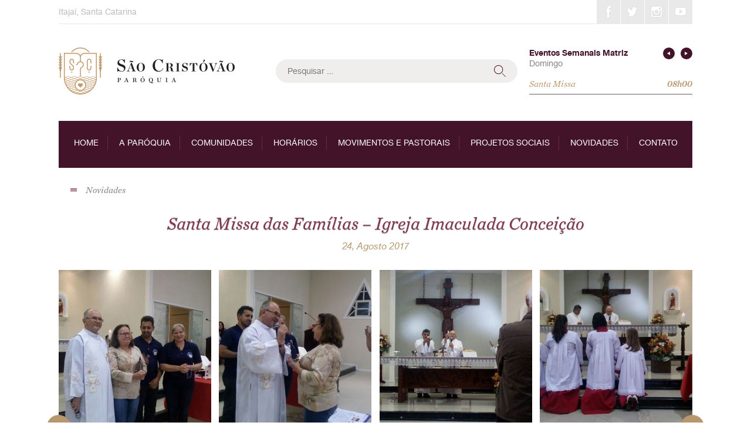

--- FILE ---
content_type: text/html; charset=UTF-8
request_url: https://www.paroquiasaocristovao.com/galeria/santa-missa-das-familias-igreja-imaculada-conceicao/
body_size: 12467
content:
<!DOCTYPE html>
<html lang="pt-BR">
<head>
<meta charset="UTF-8">
<meta name="viewport" content="width=device-width, initial-scale=1">
<link rel="profile" href="http://gmpg.org/xfn/11">
<link rel="pingback" href="https://www.paroquiasaocristovao.com/site/xmlrpc.php">

<meta name='robots' content='index, follow, max-image-preview:large, max-snippet:-1, max-video-preview:-1' />

	<!-- This site is optimized with the Yoast SEO plugin v20.7 - https://yoast.com/wordpress/plugins/seo/ -->
	<title>Santa Missa das Famílias – Igreja Imaculada Conceição - Paróquia São Cristóvão</title>
	<link rel="canonical" href="https://www.paroquiasaocristovao.com/galeria/santa-missa-das-familias-igreja-imaculada-conceicao/" />
	<meta property="og:locale" content="pt_BR" />
	<meta property="og:type" content="article" />
	<meta property="og:title" content="Santa Missa das Famílias – Igreja Imaculada Conceição - Paróquia São Cristóvão" />
	<meta property="og:url" content="https://www.paroquiasaocristovao.com/galeria/santa-missa-das-familias-igreja-imaculada-conceicao/" />
	<meta property="og:site_name" content="Paróquia São Cristóvão" />
	<meta property="og:image" content="https://www.paroquiasaocristovao.com/site/wp-content/uploads/2017/08/WhatsApp-Image-2017-08-17-at-09.15.54-1.jpeg" />
	<meta property="og:image:width" content="1040" />
	<meta property="og:image:height" content="584" />
	<meta property="og:image:type" content="image/jpeg" />
	<meta name="twitter:card" content="summary_large_image" />
	<script type="application/ld+json" class="yoast-schema-graph">{"@context":"https://schema.org","@graph":[{"@type":"WebPage","@id":"https://www.paroquiasaocristovao.com/galeria/santa-missa-das-familias-igreja-imaculada-conceicao/","url":"https://www.paroquiasaocristovao.com/galeria/santa-missa-das-familias-igreja-imaculada-conceicao/","name":"Santa Missa das Famílias – Igreja Imaculada Conceição - Paróquia São Cristóvão","isPartOf":{"@id":"https://www.paroquiasaocristovao.com/#website"},"primaryImageOfPage":{"@id":"https://www.paroquiasaocristovao.com/galeria/santa-missa-das-familias-igreja-imaculada-conceicao/#primaryimage"},"image":{"@id":"https://www.paroquiasaocristovao.com/galeria/santa-missa-das-familias-igreja-imaculada-conceicao/#primaryimage"},"thumbnailUrl":"https://www.paroquiasaocristovao.com/site/wp-content/uploads/2017/08/WhatsApp-Image-2017-08-17-at-09.15.54-1.jpeg","datePublished":"2017-08-24T17:21:01+00:00","dateModified":"2017-08-24T17:21:01+00:00","breadcrumb":{"@id":"https://www.paroquiasaocristovao.com/galeria/santa-missa-das-familias-igreja-imaculada-conceicao/#breadcrumb"},"inLanguage":"pt-BR","potentialAction":[{"@type":"ReadAction","target":["https://www.paroquiasaocristovao.com/galeria/santa-missa-das-familias-igreja-imaculada-conceicao/"]}]},{"@type":"ImageObject","inLanguage":"pt-BR","@id":"https://www.paroquiasaocristovao.com/galeria/santa-missa-das-familias-igreja-imaculada-conceicao/#primaryimage","url":"https://www.paroquiasaocristovao.com/site/wp-content/uploads/2017/08/WhatsApp-Image-2017-08-17-at-09.15.54-1.jpeg","contentUrl":"https://www.paroquiasaocristovao.com/site/wp-content/uploads/2017/08/WhatsApp-Image-2017-08-17-at-09.15.54-1.jpeg","width":1040,"height":584},{"@type":"BreadcrumbList","@id":"https://www.paroquiasaocristovao.com/galeria/santa-missa-das-familias-igreja-imaculada-conceicao/#breadcrumb","itemListElement":[{"@type":"ListItem","position":1,"name":"Início","item":"https://www.paroquiasaocristovao.com/"},{"@type":"ListItem","position":2,"name":"Galerias","item":"https://www.paroquiasaocristovao.com/galerias/"},{"@type":"ListItem","position":3,"name":"Santa Missa das Famílias – Igreja Imaculada Conceição"}]},{"@type":"WebSite","@id":"https://www.paroquiasaocristovao.com/#website","url":"https://www.paroquiasaocristovao.com/","name":"Paróquia São Cristóvão","description":"Itajaí/SC","potentialAction":[{"@type":"SearchAction","target":{"@type":"EntryPoint","urlTemplate":"https://www.paroquiasaocristovao.com/?s={search_term_string}"},"query-input":"required name=search_term_string"}],"inLanguage":"pt-BR"}]}</script>
	<!-- / Yoast SEO plugin. -->


<link rel='dns-prefetch' href='//s7.addthis.com' />
<link rel="alternate" type="application/rss+xml" title="Feed para Paróquia São Cristóvão &raquo;" href="https://www.paroquiasaocristovao.com/feed/" />
<link rel="alternate" type="application/rss+xml" title="Feed de comentários para Paróquia São Cristóvão &raquo;" href="https://www.paroquiasaocristovao.com/comments/feed/" />
<link rel="alternate" type="application/rss+xml" title="Feed de comentários para Paróquia São Cristóvão &raquo; Santa Missa das Famílias – Igreja Imaculada Conceição" href="https://www.paroquiasaocristovao.com/galeria/santa-missa-das-familias-igreja-imaculada-conceicao/feed/" />
		<!-- This site uses the Google Analytics by MonsterInsights plugin v8.14.1 - Using Analytics tracking - https://www.monsterinsights.com/ -->
							<script src="//www.googletagmanager.com/gtag/js?id=UA-33096304-1"  data-cfasync="false" data-wpfc-render="false" type="text/javascript" async></script>
			<script data-cfasync="false" data-wpfc-render="false" type="text/javascript">
				var mi_version = '8.14.1';
				var mi_track_user = true;
				var mi_no_track_reason = '';
				
								var disableStrs = [
															'ga-disable-UA-33096304-1',
									];

				/* Function to detect opted out users */
				function __gtagTrackerIsOptedOut() {
					for (var index = 0; index < disableStrs.length; index++) {
						if (document.cookie.indexOf(disableStrs[index] + '=true') > -1) {
							return true;
						}
					}

					return false;
				}

				/* Disable tracking if the opt-out cookie exists. */
				if (__gtagTrackerIsOptedOut()) {
					for (var index = 0; index < disableStrs.length; index++) {
						window[disableStrs[index]] = true;
					}
				}

				/* Opt-out function */
				function __gtagTrackerOptout() {
					for (var index = 0; index < disableStrs.length; index++) {
						document.cookie = disableStrs[index] + '=true; expires=Thu, 31 Dec 2099 23:59:59 UTC; path=/';
						window[disableStrs[index]] = true;
					}
				}

				if ('undefined' === typeof gaOptout) {
					function gaOptout() {
						__gtagTrackerOptout();
					}
				}
								window.dataLayer = window.dataLayer || [];

				window.MonsterInsightsDualTracker = {
					helpers: {},
					trackers: {},
				};
				if (mi_track_user) {
					function __gtagDataLayer() {
						dataLayer.push(arguments);
					}

					function __gtagTracker(type, name, parameters) {
						if (!parameters) {
							parameters = {};
						}

						if (parameters.send_to) {
							__gtagDataLayer.apply(null, arguments);
							return;
						}

						if (type === 'event') {
							
														parameters.send_to = monsterinsights_frontend.ua;
							__gtagDataLayer(type, name, parameters);
													} else {
							__gtagDataLayer.apply(null, arguments);
						}
					}

					__gtagTracker('js', new Date());
					__gtagTracker('set', {
						'developer_id.dZGIzZG': true,
											});
															__gtagTracker('config', 'UA-33096304-1', {"forceSSL":"true"} );
										window.gtag = __gtagTracker;										(function () {
						/* https://developers.google.com/analytics/devguides/collection/analyticsjs/ */
						/* ga and __gaTracker compatibility shim. */
						var noopfn = function () {
							return null;
						};
						var newtracker = function () {
							return new Tracker();
						};
						var Tracker = function () {
							return null;
						};
						var p = Tracker.prototype;
						p.get = noopfn;
						p.set = noopfn;
						p.send = function () {
							var args = Array.prototype.slice.call(arguments);
							args.unshift('send');
							__gaTracker.apply(null, args);
						};
						var __gaTracker = function () {
							var len = arguments.length;
							if (len === 0) {
								return;
							}
							var f = arguments[len - 1];
							if (typeof f !== 'object' || f === null || typeof f.hitCallback !== 'function') {
								if ('send' === arguments[0]) {
									var hitConverted, hitObject = false, action;
									if ('event' === arguments[1]) {
										if ('undefined' !== typeof arguments[3]) {
											hitObject = {
												'eventAction': arguments[3],
												'eventCategory': arguments[2],
												'eventLabel': arguments[4],
												'value': arguments[5] ? arguments[5] : 1,
											}
										}
									}
									if ('pageview' === arguments[1]) {
										if ('undefined' !== typeof arguments[2]) {
											hitObject = {
												'eventAction': 'page_view',
												'page_path': arguments[2],
											}
										}
									}
									if (typeof arguments[2] === 'object') {
										hitObject = arguments[2];
									}
									if (typeof arguments[5] === 'object') {
										Object.assign(hitObject, arguments[5]);
									}
									if ('undefined' !== typeof arguments[1].hitType) {
										hitObject = arguments[1];
										if ('pageview' === hitObject.hitType) {
											hitObject.eventAction = 'page_view';
										}
									}
									if (hitObject) {
										action = 'timing' === arguments[1].hitType ? 'timing_complete' : hitObject.eventAction;
										hitConverted = mapArgs(hitObject);
										__gtagTracker('event', action, hitConverted);
									}
								}
								return;
							}

							function mapArgs(args) {
								var arg, hit = {};
								var gaMap = {
									'eventCategory': 'event_category',
									'eventAction': 'event_action',
									'eventLabel': 'event_label',
									'eventValue': 'event_value',
									'nonInteraction': 'non_interaction',
									'timingCategory': 'event_category',
									'timingVar': 'name',
									'timingValue': 'value',
									'timingLabel': 'event_label',
									'page': 'page_path',
									'location': 'page_location',
									'title': 'page_title',
								};
								for (arg in args) {
																		if (!(!args.hasOwnProperty(arg) || !gaMap.hasOwnProperty(arg))) {
										hit[gaMap[arg]] = args[arg];
									} else {
										hit[arg] = args[arg];
									}
								}
								return hit;
							}

							try {
								f.hitCallback();
							} catch (ex) {
							}
						};
						__gaTracker.create = newtracker;
						__gaTracker.getByName = newtracker;
						__gaTracker.getAll = function () {
							return [];
						};
						__gaTracker.remove = noopfn;
						__gaTracker.loaded = true;
						window['__gaTracker'] = __gaTracker;
					})();
									} else {
										console.log("");
					(function () {
						function __gtagTracker() {
							return null;
						}

						window['__gtagTracker'] = __gtagTracker;
						window['gtag'] = __gtagTracker;
					})();
									}
			</script>
				<!-- / Google Analytics by MonsterInsights -->
		<script type="text/javascript">
window._wpemojiSettings = {"baseUrl":"https:\/\/s.w.org\/images\/core\/emoji\/14.0.0\/72x72\/","ext":".png","svgUrl":"https:\/\/s.w.org\/images\/core\/emoji\/14.0.0\/svg\/","svgExt":".svg","source":{"concatemoji":"https:\/\/www.paroquiasaocristovao.com\/site\/wp-includes\/js\/wp-emoji-release.min.js?ver=6.2.8"}};
/*! This file is auto-generated */
!function(e,a,t){var n,r,o,i=a.createElement("canvas"),p=i.getContext&&i.getContext("2d");function s(e,t){p.clearRect(0,0,i.width,i.height),p.fillText(e,0,0);e=i.toDataURL();return p.clearRect(0,0,i.width,i.height),p.fillText(t,0,0),e===i.toDataURL()}function c(e){var t=a.createElement("script");t.src=e,t.defer=t.type="text/javascript",a.getElementsByTagName("head")[0].appendChild(t)}for(o=Array("flag","emoji"),t.supports={everything:!0,everythingExceptFlag:!0},r=0;r<o.length;r++)t.supports[o[r]]=function(e){if(p&&p.fillText)switch(p.textBaseline="top",p.font="600 32px Arial",e){case"flag":return s("\ud83c\udff3\ufe0f\u200d\u26a7\ufe0f","\ud83c\udff3\ufe0f\u200b\u26a7\ufe0f")?!1:!s("\ud83c\uddfa\ud83c\uddf3","\ud83c\uddfa\u200b\ud83c\uddf3")&&!s("\ud83c\udff4\udb40\udc67\udb40\udc62\udb40\udc65\udb40\udc6e\udb40\udc67\udb40\udc7f","\ud83c\udff4\u200b\udb40\udc67\u200b\udb40\udc62\u200b\udb40\udc65\u200b\udb40\udc6e\u200b\udb40\udc67\u200b\udb40\udc7f");case"emoji":return!s("\ud83e\udef1\ud83c\udffb\u200d\ud83e\udef2\ud83c\udfff","\ud83e\udef1\ud83c\udffb\u200b\ud83e\udef2\ud83c\udfff")}return!1}(o[r]),t.supports.everything=t.supports.everything&&t.supports[o[r]],"flag"!==o[r]&&(t.supports.everythingExceptFlag=t.supports.everythingExceptFlag&&t.supports[o[r]]);t.supports.everythingExceptFlag=t.supports.everythingExceptFlag&&!t.supports.flag,t.DOMReady=!1,t.readyCallback=function(){t.DOMReady=!0},t.supports.everything||(n=function(){t.readyCallback()},a.addEventListener?(a.addEventListener("DOMContentLoaded",n,!1),e.addEventListener("load",n,!1)):(e.attachEvent("onload",n),a.attachEvent("onreadystatechange",function(){"complete"===a.readyState&&t.readyCallback()})),(e=t.source||{}).concatemoji?c(e.concatemoji):e.wpemoji&&e.twemoji&&(c(e.twemoji),c(e.wpemoji)))}(window,document,window._wpemojiSettings);
</script>
<style type="text/css">
img.wp-smiley,
img.emoji {
	display: inline !important;
	border: none !important;
	box-shadow: none !important;
	height: 1em !important;
	width: 1em !important;
	margin: 0 0.07em !important;
	vertical-align: -0.1em !important;
	background: none !important;
	padding: 0 !important;
}
</style>
	<link rel='stylesheet' id='wp-block-library-css' href='https://www.paroquiasaocristovao.com/site/wp-includes/css/dist/block-library/style.min.css?ver=6.2.8' type='text/css' media='all' />
<link rel='stylesheet' id='classic-theme-styles-css' href='https://www.paroquiasaocristovao.com/site/wp-includes/css/classic-themes.min.css?ver=6.2.8' type='text/css' media='all' />
<style id='global-styles-inline-css' type='text/css'>
body{--wp--preset--color--black: #000000;--wp--preset--color--cyan-bluish-gray: #abb8c3;--wp--preset--color--white: #ffffff;--wp--preset--color--pale-pink: #f78da7;--wp--preset--color--vivid-red: #cf2e2e;--wp--preset--color--luminous-vivid-orange: #ff6900;--wp--preset--color--luminous-vivid-amber: #fcb900;--wp--preset--color--light-green-cyan: #7bdcb5;--wp--preset--color--vivid-green-cyan: #00d084;--wp--preset--color--pale-cyan-blue: #8ed1fc;--wp--preset--color--vivid-cyan-blue: #0693e3;--wp--preset--color--vivid-purple: #9b51e0;--wp--preset--gradient--vivid-cyan-blue-to-vivid-purple: linear-gradient(135deg,rgba(6,147,227,1) 0%,rgb(155,81,224) 100%);--wp--preset--gradient--light-green-cyan-to-vivid-green-cyan: linear-gradient(135deg,rgb(122,220,180) 0%,rgb(0,208,130) 100%);--wp--preset--gradient--luminous-vivid-amber-to-luminous-vivid-orange: linear-gradient(135deg,rgba(252,185,0,1) 0%,rgba(255,105,0,1) 100%);--wp--preset--gradient--luminous-vivid-orange-to-vivid-red: linear-gradient(135deg,rgba(255,105,0,1) 0%,rgb(207,46,46) 100%);--wp--preset--gradient--very-light-gray-to-cyan-bluish-gray: linear-gradient(135deg,rgb(238,238,238) 0%,rgb(169,184,195) 100%);--wp--preset--gradient--cool-to-warm-spectrum: linear-gradient(135deg,rgb(74,234,220) 0%,rgb(151,120,209) 20%,rgb(207,42,186) 40%,rgb(238,44,130) 60%,rgb(251,105,98) 80%,rgb(254,248,76) 100%);--wp--preset--gradient--blush-light-purple: linear-gradient(135deg,rgb(255,206,236) 0%,rgb(152,150,240) 100%);--wp--preset--gradient--blush-bordeaux: linear-gradient(135deg,rgb(254,205,165) 0%,rgb(254,45,45) 50%,rgb(107,0,62) 100%);--wp--preset--gradient--luminous-dusk: linear-gradient(135deg,rgb(255,203,112) 0%,rgb(199,81,192) 50%,rgb(65,88,208) 100%);--wp--preset--gradient--pale-ocean: linear-gradient(135deg,rgb(255,245,203) 0%,rgb(182,227,212) 50%,rgb(51,167,181) 100%);--wp--preset--gradient--electric-grass: linear-gradient(135deg,rgb(202,248,128) 0%,rgb(113,206,126) 100%);--wp--preset--gradient--midnight: linear-gradient(135deg,rgb(2,3,129) 0%,rgb(40,116,252) 100%);--wp--preset--duotone--dark-grayscale: url('#wp-duotone-dark-grayscale');--wp--preset--duotone--grayscale: url('#wp-duotone-grayscale');--wp--preset--duotone--purple-yellow: url('#wp-duotone-purple-yellow');--wp--preset--duotone--blue-red: url('#wp-duotone-blue-red');--wp--preset--duotone--midnight: url('#wp-duotone-midnight');--wp--preset--duotone--magenta-yellow: url('#wp-duotone-magenta-yellow');--wp--preset--duotone--purple-green: url('#wp-duotone-purple-green');--wp--preset--duotone--blue-orange: url('#wp-duotone-blue-orange');--wp--preset--font-size--small: 13px;--wp--preset--font-size--medium: 20px;--wp--preset--font-size--large: 36px;--wp--preset--font-size--x-large: 42px;--wp--preset--spacing--20: 0.44rem;--wp--preset--spacing--30: 0.67rem;--wp--preset--spacing--40: 1rem;--wp--preset--spacing--50: 1.5rem;--wp--preset--spacing--60: 2.25rem;--wp--preset--spacing--70: 3.38rem;--wp--preset--spacing--80: 5.06rem;--wp--preset--shadow--natural: 6px 6px 9px rgba(0, 0, 0, 0.2);--wp--preset--shadow--deep: 12px 12px 50px rgba(0, 0, 0, 0.4);--wp--preset--shadow--sharp: 6px 6px 0px rgba(0, 0, 0, 0.2);--wp--preset--shadow--outlined: 6px 6px 0px -3px rgba(255, 255, 255, 1), 6px 6px rgba(0, 0, 0, 1);--wp--preset--shadow--crisp: 6px 6px 0px rgba(0, 0, 0, 1);}:where(.is-layout-flex){gap: 0.5em;}body .is-layout-flow > .alignleft{float: left;margin-inline-start: 0;margin-inline-end: 2em;}body .is-layout-flow > .alignright{float: right;margin-inline-start: 2em;margin-inline-end: 0;}body .is-layout-flow > .aligncenter{margin-left: auto !important;margin-right: auto !important;}body .is-layout-constrained > .alignleft{float: left;margin-inline-start: 0;margin-inline-end: 2em;}body .is-layout-constrained > .alignright{float: right;margin-inline-start: 2em;margin-inline-end: 0;}body .is-layout-constrained > .aligncenter{margin-left: auto !important;margin-right: auto !important;}body .is-layout-constrained > :where(:not(.alignleft):not(.alignright):not(.alignfull)){max-width: var(--wp--style--global--content-size);margin-left: auto !important;margin-right: auto !important;}body .is-layout-constrained > .alignwide{max-width: var(--wp--style--global--wide-size);}body .is-layout-flex{display: flex;}body .is-layout-flex{flex-wrap: wrap;align-items: center;}body .is-layout-flex > *{margin: 0;}:where(.wp-block-columns.is-layout-flex){gap: 2em;}.has-black-color{color: var(--wp--preset--color--black) !important;}.has-cyan-bluish-gray-color{color: var(--wp--preset--color--cyan-bluish-gray) !important;}.has-white-color{color: var(--wp--preset--color--white) !important;}.has-pale-pink-color{color: var(--wp--preset--color--pale-pink) !important;}.has-vivid-red-color{color: var(--wp--preset--color--vivid-red) !important;}.has-luminous-vivid-orange-color{color: var(--wp--preset--color--luminous-vivid-orange) !important;}.has-luminous-vivid-amber-color{color: var(--wp--preset--color--luminous-vivid-amber) !important;}.has-light-green-cyan-color{color: var(--wp--preset--color--light-green-cyan) !important;}.has-vivid-green-cyan-color{color: var(--wp--preset--color--vivid-green-cyan) !important;}.has-pale-cyan-blue-color{color: var(--wp--preset--color--pale-cyan-blue) !important;}.has-vivid-cyan-blue-color{color: var(--wp--preset--color--vivid-cyan-blue) !important;}.has-vivid-purple-color{color: var(--wp--preset--color--vivid-purple) !important;}.has-black-background-color{background-color: var(--wp--preset--color--black) !important;}.has-cyan-bluish-gray-background-color{background-color: var(--wp--preset--color--cyan-bluish-gray) !important;}.has-white-background-color{background-color: var(--wp--preset--color--white) !important;}.has-pale-pink-background-color{background-color: var(--wp--preset--color--pale-pink) !important;}.has-vivid-red-background-color{background-color: var(--wp--preset--color--vivid-red) !important;}.has-luminous-vivid-orange-background-color{background-color: var(--wp--preset--color--luminous-vivid-orange) !important;}.has-luminous-vivid-amber-background-color{background-color: var(--wp--preset--color--luminous-vivid-amber) !important;}.has-light-green-cyan-background-color{background-color: var(--wp--preset--color--light-green-cyan) !important;}.has-vivid-green-cyan-background-color{background-color: var(--wp--preset--color--vivid-green-cyan) !important;}.has-pale-cyan-blue-background-color{background-color: var(--wp--preset--color--pale-cyan-blue) !important;}.has-vivid-cyan-blue-background-color{background-color: var(--wp--preset--color--vivid-cyan-blue) !important;}.has-vivid-purple-background-color{background-color: var(--wp--preset--color--vivid-purple) !important;}.has-black-border-color{border-color: var(--wp--preset--color--black) !important;}.has-cyan-bluish-gray-border-color{border-color: var(--wp--preset--color--cyan-bluish-gray) !important;}.has-white-border-color{border-color: var(--wp--preset--color--white) !important;}.has-pale-pink-border-color{border-color: var(--wp--preset--color--pale-pink) !important;}.has-vivid-red-border-color{border-color: var(--wp--preset--color--vivid-red) !important;}.has-luminous-vivid-orange-border-color{border-color: var(--wp--preset--color--luminous-vivid-orange) !important;}.has-luminous-vivid-amber-border-color{border-color: var(--wp--preset--color--luminous-vivid-amber) !important;}.has-light-green-cyan-border-color{border-color: var(--wp--preset--color--light-green-cyan) !important;}.has-vivid-green-cyan-border-color{border-color: var(--wp--preset--color--vivid-green-cyan) !important;}.has-pale-cyan-blue-border-color{border-color: var(--wp--preset--color--pale-cyan-blue) !important;}.has-vivid-cyan-blue-border-color{border-color: var(--wp--preset--color--vivid-cyan-blue) !important;}.has-vivid-purple-border-color{border-color: var(--wp--preset--color--vivid-purple) !important;}.has-vivid-cyan-blue-to-vivid-purple-gradient-background{background: var(--wp--preset--gradient--vivid-cyan-blue-to-vivid-purple) !important;}.has-light-green-cyan-to-vivid-green-cyan-gradient-background{background: var(--wp--preset--gradient--light-green-cyan-to-vivid-green-cyan) !important;}.has-luminous-vivid-amber-to-luminous-vivid-orange-gradient-background{background: var(--wp--preset--gradient--luminous-vivid-amber-to-luminous-vivid-orange) !important;}.has-luminous-vivid-orange-to-vivid-red-gradient-background{background: var(--wp--preset--gradient--luminous-vivid-orange-to-vivid-red) !important;}.has-very-light-gray-to-cyan-bluish-gray-gradient-background{background: var(--wp--preset--gradient--very-light-gray-to-cyan-bluish-gray) !important;}.has-cool-to-warm-spectrum-gradient-background{background: var(--wp--preset--gradient--cool-to-warm-spectrum) !important;}.has-blush-light-purple-gradient-background{background: var(--wp--preset--gradient--blush-light-purple) !important;}.has-blush-bordeaux-gradient-background{background: var(--wp--preset--gradient--blush-bordeaux) !important;}.has-luminous-dusk-gradient-background{background: var(--wp--preset--gradient--luminous-dusk) !important;}.has-pale-ocean-gradient-background{background: var(--wp--preset--gradient--pale-ocean) !important;}.has-electric-grass-gradient-background{background: var(--wp--preset--gradient--electric-grass) !important;}.has-midnight-gradient-background{background: var(--wp--preset--gradient--midnight) !important;}.has-small-font-size{font-size: var(--wp--preset--font-size--small) !important;}.has-medium-font-size{font-size: var(--wp--preset--font-size--medium) !important;}.has-large-font-size{font-size: var(--wp--preset--font-size--large) !important;}.has-x-large-font-size{font-size: var(--wp--preset--font-size--x-large) !important;}
.wp-block-navigation a:where(:not(.wp-element-button)){color: inherit;}
:where(.wp-block-columns.is-layout-flex){gap: 2em;}
.wp-block-pullquote{font-size: 1.5em;line-height: 1.6;}
</style>
<link rel='stylesheet' id='contact-form-7-css' href='https://www.paroquiasaocristovao.com/site/wp-content/plugins/contact-form-7/includes/css/styles.css?ver=5.7.6' type='text/css' media='all' />
<link rel='stylesheet' id='unsemantic-grid-css' href='https://www.paroquiasaocristovao.com/site/wp-content/plugins/unsemantic-grid/css/unsemantic-grid-responsive-no-ie7.css?ver=0.1.0' type='text/css' media='all' />
<link rel='stylesheet' id='saocristovao-style-css' href='https://www.paroquiasaocristovao.com/site/wp-content/themes/saocristovao/style.css?ver=1498132607' type='text/css' media='all' />
<link rel='stylesheet' id='fancybox-css' href='https://www.paroquiasaocristovao.com/site/wp-content/plugins/easy-fancybox/fancybox/1.5.4/jquery.fancybox.min.css?ver=6.2.8' type='text/css' media='screen' />
<script type='text/javascript' src='https://www.paroquiasaocristovao.com/site/wp-content/plugins/google-analytics-for-wordpress/assets/js/frontend-gtag.min.js?ver=8.14.1' id='monsterinsights-frontend-script-js'></script>
<script data-cfasync="false" data-wpfc-render="false" type="text/javascript" id='monsterinsights-frontend-script-js-extra'>/* <![CDATA[ */
var monsterinsights_frontend = {"js_events_tracking":"true","download_extensions":"doc,pdf,ppt,zip,xls,docx,pptx,xlsx","inbound_paths":"[]","home_url":"https:\/\/www.paroquiasaocristovao.com","hash_tracking":"false","ua":"UA-33096304-1","v4_id":""};/* ]]> */
</script>
<script type='text/javascript' src='https://www.paroquiasaocristovao.com/site/wp-includes/js/jquery/jquery.min.js?ver=3.6.4' id='jquery-core-js'></script>
<script type='text/javascript' src='https://www.paroquiasaocristovao.com/site/wp-includes/js/jquery/jquery-migrate.min.js?ver=3.4.0' id='jquery-migrate-js'></script>
<link rel="https://api.w.org/" href="https://www.paroquiasaocristovao.com/wp-json/" /><link rel="EditURI" type="application/rsd+xml" title="RSD" href="https://www.paroquiasaocristovao.com/site/xmlrpc.php?rsd" />
<link rel="wlwmanifest" type="application/wlwmanifest+xml" href="https://www.paroquiasaocristovao.com/site/wp-includes/wlwmanifest.xml" />
<meta name="generator" content="WordPress 6.2.8" />
<link rel='shortlink' href='https://www.paroquiasaocristovao.com/?p=4115' />
<link rel="alternate" type="application/json+oembed" href="https://www.paroquiasaocristovao.com/wp-json/oembed/1.0/embed?url=https%3A%2F%2Fwww.paroquiasaocristovao.com%2Fgaleria%2Fsanta-missa-das-familias-igreja-imaculada-conceicao%2F" />
<link rel="alternate" type="text/xml+oembed" href="https://www.paroquiasaocristovao.com/wp-json/oembed/1.0/embed?url=https%3A%2F%2Fwww.paroquiasaocristovao.com%2Fgaleria%2Fsanta-missa-das-familias-igreja-imaculada-conceicao%2F&#038;format=xml" />
<meta property="fb:admins" content="100000002800166"/>
<meta property="fb:admins" content="100006661653490"/>
<style type="text/css">.recentcomments a{display:inline !important;padding:0 !important;margin:0 !important;}</style></head>

<body class="galeria-template-default single single-galeria postid-4115">
<div id="page" class="site">
	<a class="skip-link screen-reader-text" href="#main">Skip to content</a>

    	<header id="masthead" class="site-header" role="banner">
		<div class="site-branding grid-container grid-parent">
			<div class="top-bar grid-100 mobile-grid-100 grid-first grid-last mobile-grid-last">
                				<span>Itajaí, Santa Catarina</span>
                                    <div class="social-icons">
                <a href="https://www.facebook.com/paroquiasaocristovaoitj" class="social-icon icons-facebook" title="Facebook" target="_blank">Facebook</a>
                        <a href="#" class="social-icon icons-twitter" title="Twitter" target="_blank">Twitter</a>
                        <a href="https://www.instagram.com/paroquiasaocristovaoitj/" class="social-icon icons-instagram" title="Instagram" target="_blank">Instagram</a>
                        <a href="#https://www.youtube.com/@paroquiasaocristovao-itaja2267/featured" class="social-icon icons-youtube" title="YouTube" target="_blank">YouTube</a>
            </div>
    			</div>
			<div class="grid-33 mobile-grid-100 grid-first">
								<p class="site-title">
					<a href="https://www.paroquiasaocristovao.com/" rel="home">
						<img src="https://www.paroquiasaocristovao.com/site/wp-content/themes/saocristovao/img/logo-sao-cristovao.png"
							alt="Paróquia São Cristóvão" width="300" height="80" />
					</a>
				</p>
			</div>
			<div class="grid-66 mobile-grid-100 grid-parent">
				<div class="grid-60 mobile-grid-100">
					<form role="search" method="get" class="search-form" action="https://www.paroquiasaocristovao.com/">
				<label>
					<span class="screen-reader-text">Pesquisar por:</span>
					<input type="search" class="search-field" placeholder="Pesquisar &hellip;" value="" name="s" />
				</label>
				<input type="submit" class="search-submit" value="Pesquisar" />
			</form>				</div>
				<div class="grid-40 mobile-grid-100 grid-last">
					<div class="events">
                        <strong>Eventos Semanais Matriz</strong>
                                                <div class="cycle-slideshow"
                            data-cycle-timeout="5000"
                            data-cycle-pause-on-hover="true"
                            data-cycle-slides="> .event">
                            <i class="icons-arrow-left cycle-prev">&lsaquo;</i>
                            <i class="icons-arrow-right cycle-next">&rsaquo;</i>
                                                        <div class="event event-1">
                                                                <span class="weekday">Domingo</span>
                                <br><br>
                                <div class="info">
                                    Santa Missa                                    <span class="time">08h00</span>
                                </div>
                            </div>
                                                        <div class="event event-2">
                                                                <span class="weekday">Domingo</span>
                                <br><br>
                                <div class="info">
                                    Santa Missa                                    <span class="time">10h00</span>
                                </div>
                            </div>
                                                        <div class="event event-3">
                                                                <span class="weekday">Domingo</span>
                                <br><br>
                                <div class="info">
                                    Santa Missa                                    <span class="time">19h00</span>
                                </div>
                            </div>
                                                        <div class="event event-4">
                                                                <span class="weekday">Domingo</span>
                                <br><br>
                                <div class="info">
                                    Santa Missa Presencial                                    <span class="time">19h00</span>
                                </div>
                            </div>
                                                        <div class="event event-5">
                                                                <span class="weekday">Quarta-feira</span>
                                <br><br>
                                <div class="info">
                                    Projeto Social Ir ao Povo                                    <span class="time">20h00</span>
                                </div>
                            </div>
                                                    </div>
                                            </div>
				</div>
			</div>
		</div><!-- .site-branding -->

		<div class="grid-container grid-parent">
			<nav id="site-navigation" class="main-navigation" role="navigation">
				<button class="menu-toggle" aria-controls="primary-menu" aria-expanded="false">Primary Menu</button>
				<div class="menu-principal-container"><ul id="primary-menu" class="menu"><li id="menu-item-1746" class="menu-item menu-item-type-post_type menu-item-object-page menu-item-home menu-item-1746"><a href="https://www.paroquiasaocristovao.com/">Home</a></li>
<li id="menu-item-1754" class="menu-item menu-item-type-custom menu-item-object-custom menu-item-has-children menu-item-1754"><a href="http://www.paroquiasaocristovao.com/a-paroquia/historia-da-paroquia/">A Paróquia</a>
<ul class="sub-menu">
	<li id="menu-item-1844" class="menu-item menu-item-type-post_type menu-item-object-page menu-item-1844"><a href="https://www.paroquiasaocristovao.com/a-paroquia/historia-da-paroquia/">História da Paróquia</a></li>
	<li id="menu-item-1843" class="menu-item menu-item-type-post_type menu-item-object-page menu-item-1843"><a href="https://www.paroquiasaocristovao.com/a-paroquia/parocos/">Párocos</a></li>
	<li id="menu-item-1842" class="menu-item menu-item-type-post_type menu-item-object-page menu-item-1842"><a href="https://www.paroquiasaocristovao.com/a-paroquia/estrutura-clerical-e-administrativa/">Estrutura Administrativa</a></li>
	<li id="menu-item-1841" class="menu-item menu-item-type-post_type menu-item-object-page menu-item-1841"><a href="https://www.paroquiasaocristovao.com/a-paroquia/o-grande-sonho-missionario-de-padre-dehon/">Padre Dehon</a></li>
</ul>
</li>
<li id="menu-item-1755" class="menu-item menu-item-type-custom menu-item-object-custom menu-item-has-children menu-item-1755"><a href="http://www.paroquiasaocristovao.com/comunidades/casa-da-providencia/">Comunidades</a>
<ul class="sub-menu">
	<li id="menu-item-1926" class="menu-item menu-item-type-post_type menu-item-object-page menu-item-1926"><a href="https://www.paroquiasaocristovao.com/comunidades/casa-da-providencia/">Casa da Providência</a></li>
	<li id="menu-item-1927" class="menu-item menu-item-type-post_type menu-item-object-page menu-item-1927"><a href="https://www.paroquiasaocristovao.com/comunidades/com-amor-eterno/">Com. Amor Eterno</a></li>
	<li id="menu-item-1928" class="menu-item menu-item-type-post_type menu-item-object-page menu-item-1928"><a href="https://www.paroquiasaocristovao.com/comunidades/com-transfiguracao/">Com. Transfiguração</a></li>
	<li id="menu-item-1925" class="menu-item menu-item-type-post_type menu-item-object-page menu-item-1925"><a href="https://www.paroquiasaocristovao.com/comunidades/cristo-rei/">Cristo Rei</a></li>
	<li id="menu-item-1924" class="menu-item menu-item-type-post_type menu-item-object-page menu-item-1924"><a href="https://www.paroquiasaocristovao.com/comunidades/divino-espirito-santo/">Divino Espírito Santo</a></li>
	<li id="menu-item-1923" class="menu-item menu-item-type-post_type menu-item-object-page menu-item-1923"><a href="https://www.paroquiasaocristovao.com/comunidades/imaculada-conceicao/">Imaculada Conceição</a></li>
	<li id="menu-item-1922" class="menu-item menu-item-type-post_type menu-item-object-page menu-item-1922"><a href="https://www.paroquiasaocristovao.com/comunidades/n-s-aparecida/">N. S. Aparecida</a></li>
	<li id="menu-item-1921" class="menu-item menu-item-type-post_type menu-item-object-page menu-item-1921"><a href="https://www.paroquiasaocristovao.com/comunidades/n-s-perpetuo-socorro/">N. S. Perpétuo Socorro</a></li>
	<li id="menu-item-1912" class="menu-item menu-item-type-post_type menu-item-object-page menu-item-1912"><a href="https://www.paroquiasaocristovao.com/comunidades/santa-maria/">Santa Maria</a></li>
	<li id="menu-item-1919" class="menu-item menu-item-type-post_type menu-item-object-page menu-item-1919"><a href="https://www.paroquiasaocristovao.com/comunidades/santa-paulina/">Santa Paulina</a></li>
	<li id="menu-item-1915" class="menu-item menu-item-type-post_type menu-item-object-page menu-item-1915"><a href="https://www.paroquiasaocristovao.com/comunidades/santa-regina/">Santa Regina</a></li>
	<li id="menu-item-1913" class="menu-item menu-item-type-post_type menu-item-object-page menu-item-1913"><a href="https://www.paroquiasaocristovao.com/comunidades/santa-luzia/">Santa Luzia</a></li>
	<li id="menu-item-1910" class="menu-item menu-item-type-post_type menu-item-object-page menu-item-1910"><a href="https://www.paroquiasaocristovao.com/comunidades/santo-antonio/">Santo Antônio</a></li>
	<li id="menu-item-1908" class="menu-item menu-item-type-post_type menu-item-object-page menu-item-1908"><a href="https://www.paroquiasaocristovao.com/comunidades/sao-francisco-de-assis/">São Francisco de Assis</a></li>
	<li id="menu-item-1907" class="menu-item menu-item-type-post_type menu-item-object-page menu-item-1907"><a href="https://www.paroquiasaocristovao.com/comunidades/sao-jose/">São José</a></li>
	<li id="menu-item-1906" class="menu-item menu-item-type-post_type menu-item-object-page menu-item-1906"><a href="https://www.paroquiasaocristovao.com/comunidades/sao-roque/">São Roque</a></li>
	<li id="menu-item-1905" class="menu-item menu-item-type-post_type menu-item-object-page menu-item-1905"><a href="https://www.paroquiasaocristovao.com/comunidades/senhor-bom-jesus/">Senhor Bom Jesus</a></li>
</ul>
</li>
<li id="menu-item-1756" class="menu-item menu-item-type-custom menu-item-object-custom menu-item-home menu-item-1756"><a href="http://www.paroquiasaocristovao.com/#horarios">Horários</a></li>
<li id="menu-item-1758" class="menu-item menu-item-type-custom menu-item-object-custom menu-item-has-children menu-item-1758"><a href="http://www.paroquiasaocristovao.com/movimentos-e-pastorais/apostolado-da-oracao/">Movimentos e Pastorais</a>
<ul class="sub-menu">
	<li id="menu-item-1856" class="menu-item menu-item-type-post_type menu-item-object-page menu-item-1856"><a href="https://www.paroquiasaocristovao.com/movimentos-e-pastorais/apostolado-da-oracao/">Apostolado da Oração</a></li>
	<li id="menu-item-1852" class="menu-item menu-item-type-post_type menu-item-object-page menu-item-1852"><a href="https://www.paroquiasaocristovao.com/movimentos-e-pastorais/catequese-de-adultos/">Catequese de Adultos</a></li>
	<li id="menu-item-1854" class="menu-item menu-item-type-post_type menu-item-object-page menu-item-1854"><a href="https://www.paroquiasaocristovao.com/movimentos-e-pastorais/catequese-de-batismo/">Catequese de Batismo</a></li>
	<li id="menu-item-1855" class="menu-item menu-item-type-post_type menu-item-object-page menu-item-1855"><a href="https://www.paroquiasaocristovao.com/movimentos-e-pastorais/catequese-matrimonial/">Catequese Matrimonial</a></li>
	<li id="menu-item-1857" class="menu-item menu-item-type-post_type menu-item-object-page menu-item-1857"><a href="https://www.paroquiasaocristovao.com/movimentos-e-pastorais/grupo-biblico-em-familia/">Grupo Bíblico em Família</a></li>
	<li id="menu-item-10814" class="menu-item menu-item-type-post_type menu-item-object-page menu-item-10814"><a href="https://www.paroquiasaocristovao.com/movimentos-e-pastorais/iam-infancia-e-adolescencia-missionaria/">IAM – Infância e adolescência Missionária</a></li>
	<li id="menu-item-1853" class="menu-item menu-item-type-post_type menu-item-object-page menu-item-1853"><a href="https://www.paroquiasaocristovao.com/movimentos-e-pastorais/iniciacao-a-vida-crista/">Iniciação a Vida Cristã</a></li>
	<li id="menu-item-1858" class="menu-item menu-item-type-post_type menu-item-object-page menu-item-1858"><a href="https://www.paroquiasaocristovao.com/movimentos-e-pastorais/legiao-de-maria/">Legião de Maria</a></li>
	<li id="menu-item-1859" class="menu-item menu-item-type-post_type menu-item-object-page menu-item-1859"><a href="https://www.paroquiasaocristovao.com/movimentos-e-pastorais/ministerio-de-cantos-liturgicos/">Ministério de Cantos Litúrgicos</a></li>
	<li id="menu-item-1860" class="menu-item menu-item-type-post_type menu-item-object-page menu-item-1860"><a href="https://www.paroquiasaocristovao.com/movimentos-e-pastorais/ministros-extraordinarios-da-sagrada-comunhao/">Ministério Sagrada Comunhão Eucarística</a></li>
	<li id="menu-item-1861" class="menu-item menu-item-type-post_type menu-item-object-page menu-item-1861"><a href="https://www.paroquiasaocristovao.com/movimentos-e-pastorais/movimento-de-irmaos/">Movimento de Irmãos</a></li>
	<li id="menu-item-10834" class="menu-item menu-item-type-post_type menu-item-object-page menu-item-10834"><a href="https://www.paroquiasaocristovao.com/movimentos-e-pastorais/pastoral-da-crianca/">Pastoral da Criança</a></li>
	<li id="menu-item-1862" class="menu-item menu-item-type-post_type menu-item-object-page menu-item-1862"><a href="https://www.paroquiasaocristovao.com/movimentos-e-pastorais/pastoral-da-comunicacao/">Pastoral da Comunicação</a></li>
	<li id="menu-item-10835" class="menu-item menu-item-type-post_type menu-item-object-page menu-item-10835"><a href="https://www.paroquiasaocristovao.com/movimentos-e-pastorais/pastoral-da-pessoa-idosa/">Pastoral da Pessoa Idosa</a></li>
	<li id="menu-item-1850" class="menu-item menu-item-type-post_type menu-item-object-page menu-item-1850"><a href="https://www.paroquiasaocristovao.com/movimentos-e-pastorais/pastoral-dos-coroinhas/">Pastoral dos Coroinhas</a></li>
	<li id="menu-item-1851" class="menu-item menu-item-type-post_type menu-item-object-page menu-item-1851"><a href="https://www.paroquiasaocristovao.com/movimentos-e-pastorais/pastoral-do-dizimo/">Pastoral do Dizimo</a></li>
	<li id="menu-item-1845" class="menu-item menu-item-type-post_type menu-item-object-page menu-item-1845"><a href="https://www.paroquiasaocristovao.com/movimentos-e-pastorais/pastoral-familiar/">Pastoral Familiar</a></li>
	<li id="menu-item-1863" class="menu-item menu-item-type-post_type menu-item-object-page menu-item-1863"><a href="https://www.paroquiasaocristovao.com/movimentos-e-pastorais/pastoral-liturgica/">Pastoral Litúrgica</a></li>
	<li id="menu-item-1849" class="menu-item menu-item-type-post_type menu-item-object-page menu-item-1849"><a href="https://www.paroquiasaocristovao.com/movimentos-e-pastorais/pastoral-missionaria/">Pastoral Missionária</a></li>
	<li id="menu-item-1847" class="menu-item menu-item-type-post_type menu-item-object-page menu-item-1847"><a href="https://www.paroquiasaocristovao.com/movimentos-e-pastorais/renovacao-carismatica-catolica/">Renovação Carismática Católica</a></li>
	<li id="menu-item-1848" class="menu-item menu-item-type-post_type menu-item-object-page menu-item-1848"><a href="https://www.paroquiasaocristovao.com/movimentos-e-pastorais/servico-de-animacao-vocacional/">Serviço de Animação Vocacional</a></li>
	<li id="menu-item-1846" class="menu-item menu-item-type-post_type menu-item-object-page menu-item-1846"><a href="https://www.paroquiasaocristovao.com/movimentos-e-pastorais/setor-da-juventude/">Setor da Juventude</a></li>
</ul>
</li>
<li id="menu-item-1759" class="menu-item menu-item-type-custom menu-item-object-custom menu-item-has-children menu-item-1759"><a href="http://www.paroquiasaocristovao.com/projetos-sociais/acao-social-n-s-perp-socorro/">Projetos Sociais</a>
<ul class="sub-menu">
	<li id="menu-item-1945" class="menu-item menu-item-type-post_type menu-item-object-page menu-item-1945"><a href="https://www.paroquiasaocristovao.com/projetos-sociais/alcoolicos-anonimos/">Alcoólicos Anônimos</a></li>
	<li id="menu-item-10815" class="menu-item menu-item-type-post_type menu-item-object-page menu-item-10815"><a href="https://www.paroquiasaocristovao.com/familia-solidaria/">Família Solidária</a></li>
	<li id="menu-item-2046" class="menu-item menu-item-type-post_type menu-item-object-page menu-item-2046"><a href="https://www.paroquiasaocristovao.com/projetos-sociais/projeto-social-ir-ao-povo/">Ir ao povo</a></li>
</ul>
</li>
<li id="menu-item-1752" class="menu-item menu-item-type-post_type menu-item-object-page menu-item-1752"><a href="https://www.paroquiasaocristovao.com/novidades/">Novidades</a></li>
<li id="menu-item-1748" class="menu-item menu-item-type-post_type menu-item-object-page menu-item-1748"><a href="https://www.paroquiasaocristovao.com/contato/">Contato</a></li>
</ul></div>			</nav><!-- #site-navigation -->
		</div>
	</header><!-- #masthead -->

        <div class="breadcrumbs grid-container">
        <i class="icons-breadcrumbs"></i>
        <span class="breadcrumbs-item item-1">Novidades</span>    </div>
    
	<div id="content" class="site-content">
        		<div class="grid-container grid-parent">

	<div id="primary">
		<main id="main" class="site-main" role="main">

		
<article id="post-4115" class="post-4115 galeria type-galeria status-publish has-post-thumbnail hentry">
	<header class="entry-header">
		<h1 class="entry-title">Santa Missa das Famílias – Igreja Imaculada Conceição</h1>		<div class="entry-meta">
			24, Agosto 2017		</div><!-- .entry-meta -->
	</header><!-- .entry-header -->

	<div class="entry-content">
		<div id='gallery-1' class='gallery galleryid-4115 jcarousel-wrapper'><div data-jcarousel="true" data-wrap="circular" class="jcarousel"><ul><li class="carousel-item"><figure class="gallery-item"><div class="gallery-icon"><a href='https://www.paroquiasaocristovao.com/site/wp-content/uploads/2017/08/WhatsApp-Image-2017-08-17-at-09.14.20.jpeg'><img width="260" height="260" src="https://www.paroquiasaocristovao.com/site/wp-content/uploads/2017/08/WhatsApp-Image-2017-08-17-at-09.14.20-260x260.jpeg" class="attachment-thumbnail size-thumbnail" alt="" decoding="async" loading="lazy" /></a></div></figure><figure class="gallery-item"><div class="gallery-icon"><a href='https://www.paroquiasaocristovao.com/site/wp-content/uploads/2017/08/WhatsApp-Image-2017-08-17-at-09.14.28.jpeg'><img width="260" height="260" src="https://www.paroquiasaocristovao.com/site/wp-content/uploads/2017/08/WhatsApp-Image-2017-08-17-at-09.14.28-260x260.jpeg" class="attachment-thumbnail size-thumbnail" alt="" decoding="async" loading="lazy" /></a></div></figure></li><li class="carousel-item"><figure class="gallery-item"><div class="gallery-icon"><a href='https://www.paroquiasaocristovao.com/site/wp-content/uploads/2017/08/WhatsApp-Image-2017-08-17-at-09.14.33-1.jpeg'><img width="260" height="260" src="https://www.paroquiasaocristovao.com/site/wp-content/uploads/2017/08/WhatsApp-Image-2017-08-17-at-09.14.33-1-260x260.jpeg" class="attachment-thumbnail size-thumbnail" alt="" decoding="async" loading="lazy" /></a></div></figure><figure class="gallery-item"><div class="gallery-icon"><a href='https://www.paroquiasaocristovao.com/site/wp-content/uploads/2017/08/WhatsApp-Image-2017-08-17-at-09.14.33.jpeg'><img width="260" height="260" src="https://www.paroquiasaocristovao.com/site/wp-content/uploads/2017/08/WhatsApp-Image-2017-08-17-at-09.14.33-260x260.jpeg" class="attachment-thumbnail size-thumbnail" alt="" decoding="async" loading="lazy" /></a></div></figure></li><li class="carousel-item"><figure class="gallery-item"><div class="gallery-icon"><a href='https://www.paroquiasaocristovao.com/site/wp-content/uploads/2017/08/WhatsApp-Image-2017-08-17-at-09.14.34-1.jpeg'><img width="260" height="260" src="https://www.paroquiasaocristovao.com/site/wp-content/uploads/2017/08/WhatsApp-Image-2017-08-17-at-09.14.34-1-260x260.jpeg" class="attachment-thumbnail size-thumbnail" alt="" decoding="async" loading="lazy" /></a></div></figure><figure class="gallery-item"><div class="gallery-icon"><a href='https://www.paroquiasaocristovao.com/site/wp-content/uploads/2017/08/WhatsApp-Image-2017-08-17-at-09.14.34.jpeg'><img width="260" height="260" src="https://www.paroquiasaocristovao.com/site/wp-content/uploads/2017/08/WhatsApp-Image-2017-08-17-at-09.14.34-260x260.jpeg" class="attachment-thumbnail size-thumbnail" alt="" decoding="async" loading="lazy" /></a></div></figure></li><li class="carousel-item"><figure class="gallery-item"><div class="gallery-icon"><a href='https://www.paroquiasaocristovao.com/site/wp-content/uploads/2017/08/WhatsApp-Image-2017-08-17-at-09.14.35.jpeg'><img width="260" height="260" src="https://www.paroquiasaocristovao.com/site/wp-content/uploads/2017/08/WhatsApp-Image-2017-08-17-at-09.14.35-260x260.jpeg" class="attachment-thumbnail size-thumbnail" alt="" decoding="async" loading="lazy" /></a></div></figure><figure class="gallery-item"><div class="gallery-icon"><a href='https://www.paroquiasaocristovao.com/site/wp-content/uploads/2017/08/WhatsApp-Image-2017-08-17-at-09.14.36.jpeg'><img width="260" height="260" src="https://www.paroquiasaocristovao.com/site/wp-content/uploads/2017/08/WhatsApp-Image-2017-08-17-at-09.14.36-260x260.jpeg" class="attachment-thumbnail size-thumbnail" alt="" decoding="async" loading="lazy" /></a></div></figure></li><li class="carousel-item"><figure class="gallery-item"><div class="gallery-icon"><a href='https://www.paroquiasaocristovao.com/site/wp-content/uploads/2017/08/WhatsApp-Image-2017-08-17-at-09.14.51.jpeg'><img width="260" height="260" src="https://www.paroquiasaocristovao.com/site/wp-content/uploads/2017/08/WhatsApp-Image-2017-08-17-at-09.14.51-260x260.jpeg" class="attachment-thumbnail size-thumbnail" alt="" decoding="async" loading="lazy" /></a></div></figure><figure class="gallery-item"><div class="gallery-icon"><a href='https://www.paroquiasaocristovao.com/site/wp-content/uploads/2017/08/WhatsApp-Image-2017-08-17-at-09.15.01.jpeg'><img width="260" height="260" src="https://www.paroquiasaocristovao.com/site/wp-content/uploads/2017/08/WhatsApp-Image-2017-08-17-at-09.15.01-260x260.jpeg" class="attachment-thumbnail size-thumbnail" alt="" decoding="async" loading="lazy" /></a></div></figure></li><li class="carousel-item"><figure class="gallery-item"><div class="gallery-icon"><a href='https://www.paroquiasaocristovao.com/site/wp-content/uploads/2017/08/WhatsApp-Image-2017-08-17-at-09.15.11.jpeg'><img width="260" height="260" src="https://www.paroquiasaocristovao.com/site/wp-content/uploads/2017/08/WhatsApp-Image-2017-08-17-at-09.15.11-260x260.jpeg" class="attachment-thumbnail size-thumbnail" alt="" decoding="async" loading="lazy" /></a></div></figure><figure class="gallery-item"><div class="gallery-icon"><a href='https://www.paroquiasaocristovao.com/site/wp-content/uploads/2017/08/WhatsApp-Image-2017-08-17-at-09.15.12-1.jpeg'><img width="260" height="260" src="https://www.paroquiasaocristovao.com/site/wp-content/uploads/2017/08/WhatsApp-Image-2017-08-17-at-09.15.12-1-260x260.jpeg" class="attachment-thumbnail size-thumbnail" alt="" decoding="async" loading="lazy" /></a></div></figure></li><li class="carousel-item"><figure class="gallery-item"><div class="gallery-icon"><a href='https://www.paroquiasaocristovao.com/site/wp-content/uploads/2017/08/WhatsApp-Image-2017-08-17-at-09.15.12.jpeg'><img width="260" height="260" src="https://www.paroquiasaocristovao.com/site/wp-content/uploads/2017/08/WhatsApp-Image-2017-08-17-at-09.15.12-260x260.jpeg" class="attachment-thumbnail size-thumbnail" alt="" decoding="async" loading="lazy" /></a></div></figure><figure class="gallery-item"><div class="gallery-icon"><a href='https://www.paroquiasaocristovao.com/site/wp-content/uploads/2017/08/WhatsApp-Image-2017-08-17-at-09.15.13-1.jpeg'><img width="260" height="260" src="https://www.paroquiasaocristovao.com/site/wp-content/uploads/2017/08/WhatsApp-Image-2017-08-17-at-09.15.13-1-260x260.jpeg" class="attachment-thumbnail size-thumbnail" alt="" decoding="async" loading="lazy" /></a></div></figure></li><li class="carousel-item"><figure class="gallery-item"><div class="gallery-icon"><a href='https://www.paroquiasaocristovao.com/site/wp-content/uploads/2017/08/WhatsApp-Image-2017-08-17-at-09.15.13.jpeg'><img width="260" height="260" src="https://www.paroquiasaocristovao.com/site/wp-content/uploads/2017/08/WhatsApp-Image-2017-08-17-at-09.15.13-260x260.jpeg" class="attachment-thumbnail size-thumbnail" alt="" decoding="async" loading="lazy" /></a></div></figure><figure class="gallery-item"><div class="gallery-icon"><a href='https://www.paroquiasaocristovao.com/site/wp-content/uploads/2017/08/WhatsApp-Image-2017-08-17-at-09.15.14.jpeg'><img width="260" height="260" src="https://www.paroquiasaocristovao.com/site/wp-content/uploads/2017/08/WhatsApp-Image-2017-08-17-at-09.15.14-260x260.jpeg" class="attachment-thumbnail size-thumbnail" alt="" decoding="async" loading="lazy" /></a></div></figure></li><li class="carousel-item"><figure class="gallery-item"><div class="gallery-icon"><a href='https://www.paroquiasaocristovao.com/site/wp-content/uploads/2017/08/WhatsApp-Image-2017-08-17-at-09.15.15-1.jpeg'><img width="260" height="260" src="https://www.paroquiasaocristovao.com/site/wp-content/uploads/2017/08/WhatsApp-Image-2017-08-17-at-09.15.15-1-260x260.jpeg" class="attachment-thumbnail size-thumbnail" alt="" decoding="async" loading="lazy" /></a></div></figure><figure class="gallery-item"><div class="gallery-icon"><a href='https://www.paroquiasaocristovao.com/site/wp-content/uploads/2017/08/WhatsApp-Image-2017-08-17-at-09.15.15.jpeg'><img width="260" height="260" src="https://www.paroquiasaocristovao.com/site/wp-content/uploads/2017/08/WhatsApp-Image-2017-08-17-at-09.15.15-260x260.jpeg" class="attachment-thumbnail size-thumbnail" alt="" decoding="async" loading="lazy" /></a></div></figure></li><li class="carousel-item"><figure class="gallery-item"><div class="gallery-icon"><a href='https://www.paroquiasaocristovao.com/site/wp-content/uploads/2017/08/WhatsApp-Image-2017-08-17-at-09.15.16-1.jpeg'><img width="260" height="260" src="https://www.paroquiasaocristovao.com/site/wp-content/uploads/2017/08/WhatsApp-Image-2017-08-17-at-09.15.16-1-260x260.jpeg" class="attachment-thumbnail size-thumbnail" alt="" decoding="async" loading="lazy" /></a></div></figure><figure class="gallery-item"><div class="gallery-icon"><a href='https://www.paroquiasaocristovao.com/site/wp-content/uploads/2017/08/WhatsApp-Image-2017-08-17-at-09.15.16-2.jpeg'><img width="260" height="260" src="https://www.paroquiasaocristovao.com/site/wp-content/uploads/2017/08/WhatsApp-Image-2017-08-17-at-09.15.16-2-260x260.jpeg" class="attachment-thumbnail size-thumbnail" alt="" decoding="async" loading="lazy" /></a></div></figure></li><li class="carousel-item"><figure class="gallery-item"><div class="gallery-icon"><a href='https://www.paroquiasaocristovao.com/site/wp-content/uploads/2017/08/WhatsApp-Image-2017-08-17-at-09.15.16.jpeg'><img width="260" height="260" src="https://www.paroquiasaocristovao.com/site/wp-content/uploads/2017/08/WhatsApp-Image-2017-08-17-at-09.15.16-260x260.jpeg" class="attachment-thumbnail size-thumbnail" alt="" decoding="async" loading="lazy" /></a></div></figure><figure class="gallery-item"><div class="gallery-icon"><a href='https://www.paroquiasaocristovao.com/site/wp-content/uploads/2017/08/WhatsApp-Image-2017-08-17-at-09.15.48.jpeg'><img width="260" height="260" src="https://www.paroquiasaocristovao.com/site/wp-content/uploads/2017/08/WhatsApp-Image-2017-08-17-at-09.15.48-260x260.jpeg" class="attachment-thumbnail size-thumbnail" alt="" decoding="async" loading="lazy" /></a></div></figure></li><li class="carousel-item"><figure class="gallery-item"><div class="gallery-icon"><a href='https://www.paroquiasaocristovao.com/site/wp-content/uploads/2017/08/WhatsApp-Image-2017-08-17-at-09.15.52.jpeg'><img width="260" height="260" src="https://www.paroquiasaocristovao.com/site/wp-content/uploads/2017/08/WhatsApp-Image-2017-08-17-at-09.15.52-260x260.jpeg" class="attachment-thumbnail size-thumbnail" alt="" decoding="async" loading="lazy" /></a></div></figure><figure class="gallery-item"><div class="gallery-icon"><a href='https://www.paroquiasaocristovao.com/site/wp-content/uploads/2017/08/WhatsApp-Image-2017-08-17-at-09.15.53-1.jpeg'><img width="260" height="260" src="https://www.paroquiasaocristovao.com/site/wp-content/uploads/2017/08/WhatsApp-Image-2017-08-17-at-09.15.53-1-260x260.jpeg" class="attachment-thumbnail size-thumbnail" alt="" decoding="async" loading="lazy" /></a></div></figure></li><li class="carousel-item"><figure class="gallery-item"><div class="gallery-icon"><a href='https://www.paroquiasaocristovao.com/site/wp-content/uploads/2017/08/WhatsApp-Image-2017-08-17-at-09.15.53.jpeg'><img width="260" height="260" src="https://www.paroquiasaocristovao.com/site/wp-content/uploads/2017/08/WhatsApp-Image-2017-08-17-at-09.15.53-260x260.jpeg" class="attachment-thumbnail size-thumbnail" alt="" decoding="async" loading="lazy" /></a></div></figure><figure class="gallery-item"><div class="gallery-icon"><a href='https://www.paroquiasaocristovao.com/site/wp-content/uploads/2017/08/WhatsApp-Image-2017-08-17-at-09.15.54-1.jpeg'><img width="260" height="260" src="https://www.paroquiasaocristovao.com/site/wp-content/uploads/2017/08/WhatsApp-Image-2017-08-17-at-09.15.54-1-260x260.jpeg" class="attachment-thumbnail size-thumbnail" alt="" decoding="async" loading="lazy" /></a></div></figure></li><li class="carousel-item"><figure class="gallery-item"><div class="gallery-icon"><a href='https://www.paroquiasaocristovao.com/site/wp-content/uploads/2017/08/WhatsApp-Image-2017-08-17-at-09.15.54.jpeg'><img width="260" height="260" src="https://www.paroquiasaocristovao.com/site/wp-content/uploads/2017/08/WhatsApp-Image-2017-08-17-at-09.15.54-260x260.jpeg" class="attachment-thumbnail size-thumbnail" alt="" decoding="async" loading="lazy" /></a></div></figure></li>
                </ul>
            </div>
            <a data-jcarousel-control="true" data-target="-=1" href="#" class="jcarousel-control-prev">&lsaquo;</a>
            <a data-jcarousel-control="true" data-target="+=1" href="#" class="jcarousel-control-next">&rsaquo;</a>
        </div>
	</div><!-- .entry-content -->
</article><!-- #post-## -->
                <div class="fb-comments" data-href="https://www.paroquiasaocristovao.com/galeria/santa-missa-das-familias-igreja-imaculada-conceicao/" data-numposts="10" width="1080"></div>
                
		</main><!-- #main -->
	</div><!-- #primary -->

        <div class="clear"></div>
	</div><!-- #content -->

	<footer id="colophon" class="site-footer" role="contentinfo">
		<div class="grid-container grid-parent">
            <div class="footer-widget">
                <strong>Paróquia São Cristóvão</strong><br>
                <br><br>
                Rua Odílio Garcia, 456<br />
Cordeiros, Itajaí/SC<br />
CEP 88310-180<br><br>Telefone e WhatsApp: (47) 3341-1408            </div>
            <div class="footer-widget">
                <div class="menu-principal-container"><ul id="primary-menu" class="menu"><li class="menu-item menu-item-type-post_type menu-item-object-page menu-item-home menu-item-1746"><a href="https://www.paroquiasaocristovao.com/">Home</a></li>
<li class="menu-item menu-item-type-custom menu-item-object-custom menu-item-has-children menu-item-1754"><a href="http://www.paroquiasaocristovao.com/a-paroquia/historia-da-paroquia/">A Paróquia</a>
<ul class="sub-menu">
	<li class="menu-item menu-item-type-post_type menu-item-object-page menu-item-1844"><a href="https://www.paroquiasaocristovao.com/a-paroquia/historia-da-paroquia/">História da Paróquia</a></li>
	<li class="menu-item menu-item-type-post_type menu-item-object-page menu-item-1843"><a href="https://www.paroquiasaocristovao.com/a-paroquia/parocos/">Párocos</a></li>
	<li class="menu-item menu-item-type-post_type menu-item-object-page menu-item-1842"><a href="https://www.paroquiasaocristovao.com/a-paroquia/estrutura-clerical-e-administrativa/">Estrutura Administrativa</a></li>
	<li class="menu-item menu-item-type-post_type menu-item-object-page menu-item-1841"><a href="https://www.paroquiasaocristovao.com/a-paroquia/o-grande-sonho-missionario-de-padre-dehon/">Padre Dehon</a></li>
</ul>
</li>
<li class="menu-item menu-item-type-custom menu-item-object-custom menu-item-has-children menu-item-1755"><a href="http://www.paroquiasaocristovao.com/comunidades/casa-da-providencia/">Comunidades</a>
<ul class="sub-menu">
	<li class="menu-item menu-item-type-post_type menu-item-object-page menu-item-1926"><a href="https://www.paroquiasaocristovao.com/comunidades/casa-da-providencia/">Casa da Providência</a></li>
	<li class="menu-item menu-item-type-post_type menu-item-object-page menu-item-1927"><a href="https://www.paroquiasaocristovao.com/comunidades/com-amor-eterno/">Com. Amor Eterno</a></li>
	<li class="menu-item menu-item-type-post_type menu-item-object-page menu-item-1928"><a href="https://www.paroquiasaocristovao.com/comunidades/com-transfiguracao/">Com. Transfiguração</a></li>
	<li class="menu-item menu-item-type-post_type menu-item-object-page menu-item-1925"><a href="https://www.paroquiasaocristovao.com/comunidades/cristo-rei/">Cristo Rei</a></li>
	<li class="menu-item menu-item-type-post_type menu-item-object-page menu-item-1924"><a href="https://www.paroquiasaocristovao.com/comunidades/divino-espirito-santo/">Divino Espírito Santo</a></li>
	<li class="menu-item menu-item-type-post_type menu-item-object-page menu-item-1923"><a href="https://www.paroquiasaocristovao.com/comunidades/imaculada-conceicao/">Imaculada Conceição</a></li>
	<li class="menu-item menu-item-type-post_type menu-item-object-page menu-item-1922"><a href="https://www.paroquiasaocristovao.com/comunidades/n-s-aparecida/">N. S. Aparecida</a></li>
	<li class="menu-item menu-item-type-post_type menu-item-object-page menu-item-1921"><a href="https://www.paroquiasaocristovao.com/comunidades/n-s-perpetuo-socorro/">N. S. Perpétuo Socorro</a></li>
	<li class="menu-item menu-item-type-post_type menu-item-object-page menu-item-1912"><a href="https://www.paroquiasaocristovao.com/comunidades/santa-maria/">Santa Maria</a></li>
	<li class="menu-item menu-item-type-post_type menu-item-object-page menu-item-1919"><a href="https://www.paroquiasaocristovao.com/comunidades/santa-paulina/">Santa Paulina</a></li>
	<li class="menu-item menu-item-type-post_type menu-item-object-page menu-item-1915"><a href="https://www.paroquiasaocristovao.com/comunidades/santa-regina/">Santa Regina</a></li>
	<li class="menu-item menu-item-type-post_type menu-item-object-page menu-item-1913"><a href="https://www.paroquiasaocristovao.com/comunidades/santa-luzia/">Santa Luzia</a></li>
	<li class="menu-item menu-item-type-post_type menu-item-object-page menu-item-1910"><a href="https://www.paroquiasaocristovao.com/comunidades/santo-antonio/">Santo Antônio</a></li>
	<li class="menu-item menu-item-type-post_type menu-item-object-page menu-item-1908"><a href="https://www.paroquiasaocristovao.com/comunidades/sao-francisco-de-assis/">São Francisco de Assis</a></li>
	<li class="menu-item menu-item-type-post_type menu-item-object-page menu-item-1907"><a href="https://www.paroquiasaocristovao.com/comunidades/sao-jose/">São José</a></li>
	<li class="menu-item menu-item-type-post_type menu-item-object-page menu-item-1906"><a href="https://www.paroquiasaocristovao.com/comunidades/sao-roque/">São Roque</a></li>
	<li class="menu-item menu-item-type-post_type menu-item-object-page menu-item-1905"><a href="https://www.paroquiasaocristovao.com/comunidades/senhor-bom-jesus/">Senhor Bom Jesus</a></li>
</ul>
</li>
<li class="menu-item menu-item-type-custom menu-item-object-custom menu-item-home menu-item-1756"><a href="http://www.paroquiasaocristovao.com/#horarios">Horários</a></li>
<li class="menu-item menu-item-type-custom menu-item-object-custom menu-item-has-children menu-item-1758"><a href="http://www.paroquiasaocristovao.com/movimentos-e-pastorais/apostolado-da-oracao/">Movimentos e Pastorais</a>
<ul class="sub-menu">
	<li class="menu-item menu-item-type-post_type menu-item-object-page menu-item-1856"><a href="https://www.paroquiasaocristovao.com/movimentos-e-pastorais/apostolado-da-oracao/">Apostolado da Oração</a></li>
	<li class="menu-item menu-item-type-post_type menu-item-object-page menu-item-1852"><a href="https://www.paroquiasaocristovao.com/movimentos-e-pastorais/catequese-de-adultos/">Catequese de Adultos</a></li>
	<li class="menu-item menu-item-type-post_type menu-item-object-page menu-item-1854"><a href="https://www.paroquiasaocristovao.com/movimentos-e-pastorais/catequese-de-batismo/">Catequese de Batismo</a></li>
	<li class="menu-item menu-item-type-post_type menu-item-object-page menu-item-1855"><a href="https://www.paroquiasaocristovao.com/movimentos-e-pastorais/catequese-matrimonial/">Catequese Matrimonial</a></li>
	<li class="menu-item menu-item-type-post_type menu-item-object-page menu-item-1857"><a href="https://www.paroquiasaocristovao.com/movimentos-e-pastorais/grupo-biblico-em-familia/">Grupo Bíblico em Família</a></li>
	<li class="menu-item menu-item-type-post_type menu-item-object-page menu-item-10814"><a href="https://www.paroquiasaocristovao.com/movimentos-e-pastorais/iam-infancia-e-adolescencia-missionaria/">IAM – Infância e adolescência Missionária</a></li>
	<li class="menu-item menu-item-type-post_type menu-item-object-page menu-item-1853"><a href="https://www.paroquiasaocristovao.com/movimentos-e-pastorais/iniciacao-a-vida-crista/">Iniciação a Vida Cristã</a></li>
	<li class="menu-item menu-item-type-post_type menu-item-object-page menu-item-1858"><a href="https://www.paroquiasaocristovao.com/movimentos-e-pastorais/legiao-de-maria/">Legião de Maria</a></li>
	<li class="menu-item menu-item-type-post_type menu-item-object-page menu-item-1859"><a href="https://www.paroquiasaocristovao.com/movimentos-e-pastorais/ministerio-de-cantos-liturgicos/">Ministério de Cantos Litúrgicos</a></li>
	<li class="menu-item menu-item-type-post_type menu-item-object-page menu-item-1860"><a href="https://www.paroquiasaocristovao.com/movimentos-e-pastorais/ministros-extraordinarios-da-sagrada-comunhao/">Ministério Sagrada Comunhão Eucarística</a></li>
	<li class="menu-item menu-item-type-post_type menu-item-object-page menu-item-1861"><a href="https://www.paroquiasaocristovao.com/movimentos-e-pastorais/movimento-de-irmaos/">Movimento de Irmãos</a></li>
	<li class="menu-item menu-item-type-post_type menu-item-object-page menu-item-10834"><a href="https://www.paroquiasaocristovao.com/movimentos-e-pastorais/pastoral-da-crianca/">Pastoral da Criança</a></li>
	<li class="menu-item menu-item-type-post_type menu-item-object-page menu-item-1862"><a href="https://www.paroquiasaocristovao.com/movimentos-e-pastorais/pastoral-da-comunicacao/">Pastoral da Comunicação</a></li>
	<li class="menu-item menu-item-type-post_type menu-item-object-page menu-item-10835"><a href="https://www.paroquiasaocristovao.com/movimentos-e-pastorais/pastoral-da-pessoa-idosa/">Pastoral da Pessoa Idosa</a></li>
	<li class="menu-item menu-item-type-post_type menu-item-object-page menu-item-1850"><a href="https://www.paroquiasaocristovao.com/movimentos-e-pastorais/pastoral-dos-coroinhas/">Pastoral dos Coroinhas</a></li>
	<li class="menu-item menu-item-type-post_type menu-item-object-page menu-item-1851"><a href="https://www.paroquiasaocristovao.com/movimentos-e-pastorais/pastoral-do-dizimo/">Pastoral do Dizimo</a></li>
	<li class="menu-item menu-item-type-post_type menu-item-object-page menu-item-1845"><a href="https://www.paroquiasaocristovao.com/movimentos-e-pastorais/pastoral-familiar/">Pastoral Familiar</a></li>
	<li class="menu-item menu-item-type-post_type menu-item-object-page menu-item-1863"><a href="https://www.paroquiasaocristovao.com/movimentos-e-pastorais/pastoral-liturgica/">Pastoral Litúrgica</a></li>
	<li class="menu-item menu-item-type-post_type menu-item-object-page menu-item-1849"><a href="https://www.paroquiasaocristovao.com/movimentos-e-pastorais/pastoral-missionaria/">Pastoral Missionária</a></li>
	<li class="menu-item menu-item-type-post_type menu-item-object-page menu-item-1847"><a href="https://www.paroquiasaocristovao.com/movimentos-e-pastorais/renovacao-carismatica-catolica/">Renovação Carismática Católica</a></li>
	<li class="menu-item menu-item-type-post_type menu-item-object-page menu-item-1848"><a href="https://www.paroquiasaocristovao.com/movimentos-e-pastorais/servico-de-animacao-vocacional/">Serviço de Animação Vocacional</a></li>
	<li class="menu-item menu-item-type-post_type menu-item-object-page menu-item-1846"><a href="https://www.paroquiasaocristovao.com/movimentos-e-pastorais/setor-da-juventude/">Setor da Juventude</a></li>
</ul>
</li>
<li class="menu-item menu-item-type-custom menu-item-object-custom menu-item-has-children menu-item-1759"><a href="http://www.paroquiasaocristovao.com/projetos-sociais/acao-social-n-s-perp-socorro/">Projetos Sociais</a>
<ul class="sub-menu">
	<li class="menu-item menu-item-type-post_type menu-item-object-page menu-item-1945"><a href="https://www.paroquiasaocristovao.com/projetos-sociais/alcoolicos-anonimos/">Alcoólicos Anônimos</a></li>
	<li class="menu-item menu-item-type-post_type menu-item-object-page menu-item-10815"><a href="https://www.paroquiasaocristovao.com/familia-solidaria/">Família Solidária</a></li>
	<li class="menu-item menu-item-type-post_type menu-item-object-page menu-item-2046"><a href="https://www.paroquiasaocristovao.com/projetos-sociais/projeto-social-ir-ao-povo/">Ir ao povo</a></li>
</ul>
</li>
<li class="menu-item menu-item-type-post_type menu-item-object-page menu-item-1752"><a href="https://www.paroquiasaocristovao.com/novidades/">Novidades</a></li>
<li class="menu-item menu-item-type-post_type menu-item-object-page menu-item-1748"><a href="https://www.paroquiasaocristovao.com/contato/">Contato</a></li>
</ul></div>            </div>
            <div class="footer-widget">
                <form role="search" method="get" class="search-form" action="https://www.paroquiasaocristovao.com/">
				<label>
					<span class="screen-reader-text">Pesquisar por:</span>
					<input type="search" class="search-field" placeholder="Pesquisar &hellip;" value="" name="s" />
				</label>
				<input type="submit" class="search-submit" value="Pesquisar" />
			</form>                    <div class="social-icons">
                <a href="https://www.facebook.com/paroquiasaocristovaoitj" class="social-icon icons-facebook-2" title="Facebook" target="_blank">Facebook</a>
                        <a href="#" class="social-icon icons-twitter-2" title="Twitter" target="_blank">Twitter</a>
                        <a href="https://www.instagram.com/paroquiasaocristovaoitj/" class="social-icon icons-instagram-2" title="Instagram" target="_blank">Instagram</a>
                        <a href="#https://www.youtube.com/@paroquiasaocristovao-itaja2267/featured" class="social-icon icons-youtube-2" title="YouTube" target="_blank">YouTube</a>
            </div>
                </div>
            <div class="clear"></div>
            <hr>
                        <div class="copyright">Paróquia São Cristóvão • Congregação dos Padres do Sagrado Coração de Jesus • Itajaí, SC<span class="alignright">Todos os direitos reservados.</span></div>
            		</div><!-- .site-info -->
	</footer><!-- #colophon -->
</div><!-- #page -->

    <div id="fb-root"></div>
    <script>(function(d, s, id) {
      var js, fjs = d.getElementsByTagName(s)[0];
      if (d.getElementById(id)) return;
      js = d.createElement(s); js.id = id;
      js.src = "//connect.facebook.net/pt_BR/sdk.js#xfbml=1&version=v2.8";
      fjs.parentNode.insertBefore(js, fjs);
    }(document, 'script', 'facebook-jssdk'));</script>
    <script type='text/javascript' src='https://www.paroquiasaocristovao.com/site/wp-content/plugins/contact-form-7/includes/swv/js/index.js?ver=5.7.6' id='swv-js'></script>
<script type='text/javascript' id='contact-form-7-js-extra'>
/* <![CDATA[ */
var wpcf7 = {"api":{"root":"https:\/\/www.paroquiasaocristovao.com\/wp-json\/","namespace":"contact-form-7\/v1"},"cached":"1"};
/* ]]> */
</script>
<script type='text/javascript' src='https://www.paroquiasaocristovao.com/site/wp-content/plugins/contact-form-7/includes/js/index.js?ver=5.7.6' id='contact-form-7-js'></script>
<script type='text/javascript' src='https://www.paroquiasaocristovao.com/site/wp-content/themes/saocristovao/js/jquery.cycle2.min.js?ver=20161231' id='jquery-cycle2-js'></script>
<script type='text/javascript' src='https://www.paroquiasaocristovao.com/site/wp-content/themes/saocristovao/js/jquery.cycle2.center.min.js?ver=20161231' id='jquery-cycle2-center-js'></script>
<script type='text/javascript' src='https://www.paroquiasaocristovao.com/site/wp-content/themes/saocristovao/js/jquery.jcarousel.min.js?ver=20161231' id='jquery-jcarousel-js'></script>
<script type='text/javascript' src='https://www.paroquiasaocristovao.com/site/wp-content/themes/saocristovao/js/jquery.jcarousel.settings.js?ver=20161231' id='jquery-jcarousel-settings-js'></script>
<script type='text/javascript' src='https://www.paroquiasaocristovao.com/site/wp-content/themes/saocristovao/js/navigation.js?ver=20151215' id='saocristovao-navigation-js'></script>
<script type='text/javascript' src='https://www.paroquiasaocristovao.com/site/wp-content/themes/saocristovao/js/skip-link-focus-fix.js?ver=20151215' id='saocristovao-skip-link-focus-fix-js'></script>
<script type='text/javascript' src='https://www.paroquiasaocristovao.com/site/wp-content/themes/saocristovao/js/functions.js?ver=1498132615' id='saocristovao-functions-js'></script>
<script type='text/javascript' src='//s7.addthis.com/js/300/addthis_widget.js?ver=20161231#pubid=ra-5294b3ce7dec1d54' id='addthis-js'></script>
<script type='text/javascript' src='https://www.paroquiasaocristovao.com/site/wp-content/plugins/easy-fancybox/fancybox/1.5.4/jquery.fancybox.min.js?ver=6.2.8' id='jquery-fancybox-js'></script>
<script type='text/javascript' id='jquery-fancybox-js-after'>
var fb_timeout, fb_opts={'overlayShow':true,'hideOnOverlayClick':true,'showCloseButton':true,'margin':20,'enableEscapeButton':true,'autoScale':true };
if(typeof easy_fancybox_handler==='undefined'){
var easy_fancybox_handler=function(){
jQuery([".nolightbox","a.wp-block-fileesc_html__button","a.pin-it-button","a[href*='pinterest.com\/pin\/create']","a[href*='facebook.com\/share']","a[href*='twitter.com\/share']"].join(',')).addClass('nofancybox');
jQuery('a.fancybox-close').on('click',function(e){e.preventDefault();jQuery.fancybox.close()});
/* IMG */
var fb_IMG_select=jQuery('a[href*=".jpg" i]:not(.nofancybox,li.nofancybox>a),area[href*=".jpg" i]:not(.nofancybox),a[href*=".jpeg" i]:not(.nofancybox,li.nofancybox>a),area[href*=".jpeg" i]:not(.nofancybox),a[href*=".png" i]:not(.nofancybox,li.nofancybox>a),area[href*=".png" i]:not(.nofancybox)');
fb_IMG_select.addClass('fancybox image');
var fb_IMG_sections=jQuery('.gallery,.wp-block-gallery,.tiled-gallery,.wp-block-jetpack-tiled-gallery');
fb_IMG_sections.each(function(){jQuery(this).find(fb_IMG_select).attr('rel','gallery-'+fb_IMG_sections.index(this));});
jQuery('a.fancybox,area.fancybox,.fancybox>a').each(function(){jQuery(this).fancybox(jQuery.extend(true,{},fb_opts,{'transitionIn':'elastic','easingIn':'easeOutBack','transitionOut':'elastic','easingOut':'easeInBack','opacity':false,'hideOnContentClick':false,'titleShow':false,'titlePosition':'over','titleFromAlt':true,'showNavArrows':true,'enableKeyboardNav':true,'cyclic':false}))});
};};
var easy_fancybox_auto=function(){setTimeout(function(){jQuery('a#fancybox-auto,#fancybox-auto>a').first().trigger('click')},1000);};
jQuery(easy_fancybox_handler);jQuery(document).on('post-load',easy_fancybox_handler);
jQuery(easy_fancybox_auto);
</script>
<script type='text/javascript' src='https://www.paroquiasaocristovao.com/site/wp-content/plugins/easy-fancybox/vendor/jquery.easing.min.js?ver=1.4.1' id='jquery-easing-js'></script>
<script type='text/javascript' src='https://www.paroquiasaocristovao.com/site/wp-content/plugins/easy-fancybox/vendor/jquery.mousewheel.min.js?ver=3.1.13' id='jquery-mousewheel-js'></script>

</body>
</html>


--- FILE ---
content_type: text/css
request_url: https://www.paroquiasaocristovao.com/site/wp-content/themes/saocristovao/style.css?ver=1498132607
body_size: 11364
content:
@charset "UTF-8";
/*!
Theme Name: São Cristóvão
Theme URI: http://paroquiasaocristovao.com/
Author: Emanuel Poletto
Author URI: http://emanuelpoletto.com/
Description: Theme developed for Paróquia São Cristóvão. Designed by Jazz Brands and programmed by Doppos.
Version: 1.0.0
Text Domain: saocristovao

Normalizing styles have been helped along thanks to the fine work of
Nicolas Gallagher and Jonathan Neal http://necolas.github.com/normalize.css/
*/
/*--------------------------------------------------------------
>>> TABLE OF CONTENTS:
----------------------------------------------------------------
# Fonts
# Normalize
# Typography
# Elements
# Forms
# Navigation
	## Links
	## Menus
# Accessibility
# Alignments
# Clearings
# Widgets
# Content
    ## Posts and pages
	## Asides
	## Comments
# Infinite scroll
# Media
	## Captions
	## Galleries
--------------------------------------------------------------*/
/*--------------------------------------------------------------
# Fonts
--------------------------------------------------------------*/
@font-face {
  font-family: "NimbusSansNovus";
  src: url('fonts/nimbussansnovustot-med-webfont.woff2?1464699134') format('woff2'), url('fonts/nimbussansnovustot-med-webfont.woff?1464699134') format('woff');
}
@font-face {
  font-family: "NimbusSansNovus";
  src: url('fonts/nimbussansnovustot-bol-webfont.woff2?1464699134') format('woff2'), url('fonts/nimbussansnovustot-bol-webfont.woff?1464699134') format('woff');
  font-weight: bold;
}
@font-face {
  font-family: "NimbusSansNovus";
  src: url('fonts/nimbussansnovustot-medita-webfont.woff2?1464699134') format('woff2'), url('fonts/nimbussansnovustot-medita-webfont.woff?1464699134') format('woff');
  font-style: italic;
}
@font-face {
  font-family: "NimbusSansNovus";
  src: url('fonts/nimbussansnovustot-bolita-webfont.woff2?1464699134') format('woff2'), url('fonts/nimbussansnovustot-bolita-webfont.woff?1464699134') format('woff');
  font-weight: bold;
  font-style: italic;
}
@font-face {
  font-family: "ChronicleTextG1";
  src: url('fonts/ChronicleTextG1-Roman-Pro.eot?1464721082');
  src: url('fonts/ChronicleTextG1-Roman-Pro.eot?&1464721082#iefix') format('embedded-opentype'), url('fonts/ChronicleTextG1-Roman-Pro.woff?1464721082') format('woff'), url('fonts/ChronicleTextG1-Roman-Pro.ttf?1464721082') format('truetype'), url('fonts/ChronicleTextG1-Roman-Pro.svg?1464721080') format('svg');
}
@font-face {
  font-family: "ChronicleTextG1";
  src: url('fonts/ChronicleTextG1-Bold-Pro.eot?1464721100');
  src: url('fonts/ChronicleTextG1-Bold-Pro.eot?&1464721100#iefix') format('embedded-opentype'), url('fonts/ChronicleTextG1-Bold-Pro.woff?1464721100') format('woff'), url('fonts/ChronicleTextG1-Bold-Pro.ttf?1464721100') format('truetype'), url('fonts/ChronicleTextG1-Bold-Pro.svg?1464721098') format('svg');
  font-weight: bold;
}
@font-face {
  font-family: "ChronicleTextG1";
  src: url('fonts/ChronicleTextG1-Italic-Pro.eot?1464721110');
  src: url('fonts/ChronicleTextG1-Italic-Pro.eot?&1464721110#iefix') format('embedded-opentype'), url('fonts/ChronicleTextG1-Italic-Pro.woff?1464721110') format('woff'), url('fonts/ChronicleTextG1-Italic-Pro.ttf?1464721110') format('truetype'), url('fonts/ChronicleTextG1-Italic-Pro.svg?1464721110') format('svg');
  font-style: italic;
}
@font-face {
  font-family: "ChronicleTextG1";
  src: url('fonts/ChronicleTextG1-BoldIta-Pro.eot?1464721120');
  src: url('fonts/ChronicleTextG1-BoldIta-Pro.eot?&1464721120#iefix') format('embedded-opentype'), url('fonts/ChronicleTextG1-BoldIta-Pro.woff?1464721120') format('woff'), url('fonts/ChronicleTextG1-BoldIta-Pro.ttf?1464721120') format('truetype'), url('fonts/ChronicleTextG1-BoldIta-Pro.svg?1464721120') format('svg');
  font-weight: bold;
  font-style: italic;
}
@font-face {
  font-family: "ChronicleTextG1-SemiItalic";
  src: url('fonts/ChronicleTextG1-SemiIta-Pro.eot?1464721134');
  src: url('fonts/ChronicleTextG1-SemiIta-Pro.eot?&1464721134#iefix') format('embedded-opentype'), url('fonts/ChronicleTextG1-SemiIta-Pro.woff?1464721134') format('woff'), url('fonts/ChronicleTextG1-SemiIta-Pro.ttf?1464721134') format('truetype'), url('fonts/ChronicleTextG1-SemiIta-Pro.svg?1464721134') format('svg');
}
@font-face {
  font-family: "ChronicleTextG3";
  src: url('fonts/ChronicleTextG3-Roman-Pro.eot?1464721148');
  src: url('fonts/ChronicleTextG3-Roman-Pro.eot?&1464721148#iefix') format('embedded-opentype'), url('fonts/ChronicleTextG3-Roman-Pro.woff?1464721148') format('woff'), url('fonts/ChronicleTextG3-Roman-Pro.ttf?1464721148') format('truetype'), url('fonts/ChronicleTextG3-Roman-Pro.svg?1464721148') format('svg');
}
@font-face {
  font-family: "ChronicleTextG3";
  src: url('fonts/ChronicleTextG3-Bold-Pro.eot?1464721158');
  src: url('fonts/ChronicleTextG3-Bold-Pro.eot?&1464721158#iefix') format('embedded-opentype'), url('fonts/ChronicleTextG3-Bold-Pro.woff?1464721158') format('woff'), url('fonts/ChronicleTextG3-Bold-Pro.ttf?1464721158') format('truetype'), url('fonts/ChronicleTextG3-Bold-Pro.svg?1464721158') format('svg');
  font-weight: bold;
}
@font-face {
  font-family: "ChronicleTextG3";
  src: url('fonts/ChronicleTextG3-Italic-Pro.eot?1464721170');
  src: url('fonts/ChronicleTextG3-Italic-Pro.eot?&1464721170#iefix') format('embedded-opentype'), url('fonts/ChronicleTextG3-Italic-Pro.woff?1464721170') format('woff'), url('fonts/ChronicleTextG3-Italic-Pro.ttf?1464721170') format('truetype'), url('fonts/ChronicleTextG3-Italic-Pro.svg?1464721170') format('svg');
  font-style: italic;
}
@font-face {
  font-family: "ChronicleTextG3";
  src: url('fonts/ChronicleTextG3-BoldIta-Pro.eot?1464721184');
  src: url('fonts/ChronicleTextG3-BoldIta-Pro.eot?&1464721184#iefix') format('embedded-opentype'), url('fonts/ChronicleTextG3-BoldIta-Pro.woff?1464721184') format('woff'), url('fonts/ChronicleTextG3-BoldIta-Pro.ttf?1464721184') format('truetype'), url('fonts/ChronicleTextG3-BoldIta-Pro.svg?1464721184') format('svg');
  font-weight: bold;
  font-style: italic;
}
@font-face {
  font-family: "ChronicleTextG3-SemiItalic";
  src: url('fonts/ChronicleTextG3-SemiIta-Pro.eot?1464721200');
  src: url('fonts/ChronicleTextG3-SemiIta-Pro.eot?&1464721200#iefix') format('embedded-opentype'), url('fonts/ChronicleTextG3-SemiIta-Pro.woff?1464721200') format('woff'), url('fonts/ChronicleTextG3-SemiIta-Pro.ttf?1464721200') format('truetype'), url('fonts/ChronicleTextG3-SemiIta-Pro.svg?1464721200') format('svg');
}
/*--------------------------------------------------------------
# Normalize
--------------------------------------------------------------*/
/* line 1, sass/_normalize.scss */
html {
  font-family: sans-serif;
  -webkit-text-size-adjust: 100%;
  -ms-text-size-adjust: 100%;
}

/* line 7, sass/_normalize.scss */
body {
  margin: 0;
}

/* line 11, sass/_normalize.scss */
article,
aside,
details,
figcaption,
figure,
footer,
header,
main,
menu,
nav,
section,
summary {
  display: block;
}

/* line 26, sass/_normalize.scss */
audio,
canvas,
progress,
video {
  display: inline-block;
  vertical-align: baseline;
}

/* line 34, sass/_normalize.scss */
audio:not([controls]) {
  display: none;
  height: 0;
}

/* line 39, sass/_normalize.scss */
[hidden],
template {
  display: none;
}

/* line 44, sass/_normalize.scss */
a {
  background-color: transparent;
}

/* line 48, sass/_normalize.scss */
a:active,
a:hover {
  outline: 0;
}

/* line 53, sass/_normalize.scss */
abbr[title] {
  border-bottom: 1px dotted;
}

/* line 57, sass/_normalize.scss */
b,
strong {
  font-weight: bold;
}

/* line 62, sass/_normalize.scss */
dfn {
  font-style: italic;
}

/* line 66, sass/_normalize.scss */
h1 {
  font-size: 2em;
  margin: 0.67em 0;
}

/* line 71, sass/_normalize.scss */
mark {
  background: #ff0;
  color: #000;
}

/* line 76, sass/_normalize.scss */
small {
  font-size: 80%;
}

/* line 80, sass/_normalize.scss */
sub,
sup {
  font-size: 75%;
  line-height: 0;
  position: relative;
  vertical-align: baseline;
}

/* line 88, sass/_normalize.scss */
sup {
  top: -0.5em;
}

/* line 92, sass/_normalize.scss */
sub {
  bottom: -0.25em;
}

/* line 96, sass/_normalize.scss */
img {
  border: 0;
}

/* line 100, sass/_normalize.scss */
svg:not(:root) {
  overflow: hidden;
}

/* line 104, sass/_normalize.scss */
figure {
  margin: 1em 40px;
}

/* line 108, sass/_normalize.scss */
hr {
  box-sizing: content-box;
  height: 0;
}

/* line 113, sass/_normalize.scss */
pre {
  overflow: auto;
}

/* line 117, sass/_normalize.scss */
code,
kbd,
pre,
samp {
  font-family: monospace, monospace;
  font-size: 1em;
}

/* line 125, sass/_normalize.scss */
button,
input,
optgroup,
select,
textarea {
  color: inherit;
  font: inherit;
  margin: 0;
}

/* line 135, sass/_normalize.scss */
button {
  overflow: visible;
}

/* line 139, sass/_normalize.scss */
button,
select {
  text-transform: none;
}

/* line 144, sass/_normalize.scss */
button,
html input[type="button"],
input[type="reset"],
input[type="submit"] {
  -webkit-appearance: button;
  cursor: pointer;
}

/* line 152, sass/_normalize.scss */
button[disabled],
html input[disabled] {
  cursor: default;
}

/* line 157, sass/_normalize.scss */
button::-moz-focus-inner,
input::-moz-focus-inner {
  border: 0;
  padding: 0;
}

/* line 163, sass/_normalize.scss */
input {
  line-height: normal;
}

/* line 167, sass/_normalize.scss */
input[type="checkbox"],
input[type="radio"] {
  box-sizing: border-box;
  padding: 0;
}

/* line 173, sass/_normalize.scss */
input[type="number"]::-webkit-inner-spin-button,
input[type="number"]::-webkit-outer-spin-button {
  height: auto;
}

/* line 178, sass/_normalize.scss */
input[type="search"]::-webkit-search-cancel-button,
input[type="search"]::-webkit-search-decoration {
  -webkit-appearance: none;
}

/* line 183, sass/_normalize.scss */
fieldset {
  border: 1px solid #c0c0c0;
  margin: 0 2px;
  padding: 0.35em 0.625em 0.75em;
}

/* line 189, sass/_normalize.scss */
legend {
  border: 0;
  padding: 0;
}

/* line 194, sass/_normalize.scss */
textarea {
  overflow: auto;
}

/* line 198, sass/_normalize.scss */
optgroup {
  font-weight: bold;
}

/* line 202, sass/_normalize.scss */
table {
  border-collapse: collapse;
  border-spacing: 0;
}

/* line 207, sass/_normalize.scss */
td,
th {
  padding: 0;
}

/*--------------------------------------------------------------
# Sprites
--------------------------------------------------------------*/
/* line 192, ../img/icons/*.png */
.icons-sprite, .icons-arrow-left, .icons-arrow-right, .icons-balloon-dark, .fb-comments-count, .box-overlayed .fb-comments-count, .icons-balloon-light, .icons-box-arrow, .box .box-thumbnail:after, .icons-breadcrumbs, .icons-calendar, .icons-circle, .icons-facebook-2, .icons-facebook, .icons-glass-lighten, .icons-glass, .icons-instagram-2, .icons-instagram, .icons-phone, .icons-twitter-2, .icons-twitter, .icons-youtube-2, .icons-youtube, input[type="search"] {
  background-image: url('img/../img/icons-s720747acd2.png');
  background-repeat: no-repeat;
}

/* line 84, ../../../../../../../.rbenv/versions/2.3.3/lib/ruby/gems/2.3.0/gems/compass-core-1.0.3/stylesheets/compass/utilities/sprites/_base.scss */
.icons-arrow-left {
  background-position: 0 0;
  height: 20px;
  width: 20px;
}

/* line 84, ../../../../../../../.rbenv/versions/2.3.3/lib/ruby/gems/2.3.0/gems/compass-core-1.0.3/stylesheets/compass/utilities/sprites/_base.scss */
.icons-arrow-right {
  background-position: 0 -20px;
  height: 20px;
  width: 20px;
}

/* line 84, ../../../../../../../.rbenv/versions/2.3.3/lib/ruby/gems/2.3.0/gems/compass-core-1.0.3/stylesheets/compass/utilities/sprites/_base.scss */
.icons-balloon-dark, .fb-comments-count, .box-overlayed .fb-comments-count {
  background-position: 0 -40px;
  height: 30px;
  width: 30px;
}

/* line 84, ../../../../../../../.rbenv/versions/2.3.3/lib/ruby/gems/2.3.0/gems/compass-core-1.0.3/stylesheets/compass/utilities/sprites/_base.scss */
.icons-balloon-light, .box-overlayed .fb-comments-count {
  background-position: 0 -70px;
  height: 30px;
  width: 30px;
}

/* line 84, ../../../../../../../.rbenv/versions/2.3.3/lib/ruby/gems/2.3.0/gems/compass-core-1.0.3/stylesheets/compass/utilities/sprites/_base.scss */
.icons-box-arrow, .box .box-thumbnail:after {
  background-position: 0 -100px;
  height: 10px;
  width: 20px;
}

/* line 84, ../../../../../../../.rbenv/versions/2.3.3/lib/ruby/gems/2.3.0/gems/compass-core-1.0.3/stylesheets/compass/utilities/sprites/_base.scss */
.icons-breadcrumbs {
  background-position: 0 -110px;
  height: 5px;
  width: 11px;
}

/* line 84, ../../../../../../../.rbenv/versions/2.3.3/lib/ruby/gems/2.3.0/gems/compass-core-1.0.3/stylesheets/compass/utilities/sprites/_base.scss */
.icons-calendar {
  background-position: 0 -115px;
  height: 56px;
  width: 50px;
}

/* line 84, ../../../../../../../.rbenv/versions/2.3.3/lib/ruby/gems/2.3.0/gems/compass-core-1.0.3/stylesheets/compass/utilities/sprites/_base.scss */
.icons-circle {
  background-position: 0 -171px;
  height: 6px;
  width: 6px;
}

/* line 84, ../../../../../../../.rbenv/versions/2.3.3/lib/ruby/gems/2.3.0/gems/compass-core-1.0.3/stylesheets/compass/utilities/sprites/_base.scss */
.icons-facebook-2 {
  background-position: 0 -177px;
  height: 40px;
  width: 40px;
}

/* line 84, ../../../../../../../.rbenv/versions/2.3.3/lib/ruby/gems/2.3.0/gems/compass-core-1.0.3/stylesheets/compass/utilities/sprites/_base.scss */
.icons-facebook {
  background-position: 0 -217px;
  height: 40px;
  width: 40px;
}

/* line 84, ../../../../../../../.rbenv/versions/2.3.3/lib/ruby/gems/2.3.0/gems/compass-core-1.0.3/stylesheets/compass/utilities/sprites/_base.scss */
.icons-glass-lighten {
  background-position: 0 -257px;
  height: 40px;
  width: 40px;
}

/* line 84, ../../../../../../../.rbenv/versions/2.3.3/lib/ruby/gems/2.3.0/gems/compass-core-1.0.3/stylesheets/compass/utilities/sprites/_base.scss */
.icons-glass {
  background-position: 0 -297px;
  height: 40px;
  width: 40px;
}

/* line 84, ../../../../../../../.rbenv/versions/2.3.3/lib/ruby/gems/2.3.0/gems/compass-core-1.0.3/stylesheets/compass/utilities/sprites/_base.scss */
.icons-instagram-2 {
  background-position: 0 -337px;
  height: 40px;
  width: 40px;
}

/* line 84, ../../../../../../../.rbenv/versions/2.3.3/lib/ruby/gems/2.3.0/gems/compass-core-1.0.3/stylesheets/compass/utilities/sprites/_base.scss */
.icons-instagram {
  background-position: 0 -377px;
  height: 40px;
  width: 40px;
}

/* line 84, ../../../../../../../.rbenv/versions/2.3.3/lib/ruby/gems/2.3.0/gems/compass-core-1.0.3/stylesheets/compass/utilities/sprites/_base.scss */
.icons-phone {
  background-position: 0 -417px;
  height: 17px;
  width: 17px;
}

/* line 84, ../../../../../../../.rbenv/versions/2.3.3/lib/ruby/gems/2.3.0/gems/compass-core-1.0.3/stylesheets/compass/utilities/sprites/_base.scss */
.icons-twitter-2 {
  background-position: 0 -434px;
  height: 40px;
  width: 40px;
}

/* line 84, ../../../../../../../.rbenv/versions/2.3.3/lib/ruby/gems/2.3.0/gems/compass-core-1.0.3/stylesheets/compass/utilities/sprites/_base.scss */
.icons-twitter {
  background-position: 0 -474px;
  height: 40px;
  width: 40px;
}

/* line 84, ../../../../../../../.rbenv/versions/2.3.3/lib/ruby/gems/2.3.0/gems/compass-core-1.0.3/stylesheets/compass/utilities/sprites/_base.scss */
.icons-youtube-2 {
  background-position: 0 -514px;
  height: 40px;
  width: 40px;
}

/* line 84, ../../../../../../../.rbenv/versions/2.3.3/lib/ruby/gems/2.3.0/gems/compass-core-1.0.3/stylesheets/compass/utilities/sprites/_base.scss */
.icons-youtube {
  background-position: 0 -554px;
  height: 40px;
  width: 40px;
}

/* line 5, sass/_sprites.scss */
.icons-phone {
  display: inline-block;
  width: 17px;
  height: 17px;
}

/*--------------------------------------------------------------
# Typography
--------------------------------------------------------------*/
/* line 1, sass/typography/_typography.scss */
html {
  font-size: 17px;
}

/* line 5, sass/typography/_typography.scss */
body,
button,
input,
select,
textarea {
  color: #7e7e7e;
  font-family: "NimbusSansNovus", sans-serif;
  font-size: 17px;
  font-size: 1rem;
  line-height: 1.2;
}

/* line 1, sass/typography/_headings.scss */
h1, h2, h3, h4, h5, h6 {
  clear: both;
}

/* line 1, sass/typography/_copy.scss */
p {
  margin-bottom: 1.5em;
}

/* line 5, sass/typography/_copy.scss */
dfn, cite, em, i {
  font-style: italic;
}

/* line 9, sass/typography/_copy.scss */
blockquote {
  margin: 0 1.5em;
}

/* line 13, sass/typography/_copy.scss */
address {
  margin: 0 0 1.5em;
}

/* line 17, sass/typography/_copy.scss */
pre {
  background: #eee;
  font-family: "Courier 10 Pitch", Courier, monospace;
  font-size: 16px;
  font-size: 0.9412rem;
  line-height: 1.5;
  margin-bottom: 1.6em;
  max-width: 100%;
  overflow: auto;
  padding: 1.6em;
}

/* line 28, sass/typography/_copy.scss */
code, kbd, tt, var {
  font-family: Monaco, Consolas, "Andale Mono", "DejaVu Sans Mono", monospace;
  font-size: 16px;
  font-size: 0.9412rem;
}

/* line 33, sass/typography/_copy.scss */
abbr, acronym {
  border-bottom: 1px dotted #666;
  cursor: help;
}

/* line 38, sass/typography/_copy.scss */
mark, ins {
  background: #fff9c0;
  text-decoration: none;
}

/* line 43, sass/typography/_copy.scss */
big {
  font-size: 125%;
}

/*--------------------------------------------------------------
# Elements
--------------------------------------------------------------*/
/* line 1, sass/elements/_elements.scss */
html {
  box-sizing: border-box;
}

/* line 5, sass/elements/_elements.scss */
*,
*:before,
*:after {
  /* Inherit box-sizing to make it easier to change the property for components that leverage other behavior; see http://css-tricks.com/inheriting-box-sizing-probably-slightly-better-best-practice/ */
  box-sizing: inherit;
}

/* line 11, sass/elements/_elements.scss */
body {
  background: #fff;
  /* Fallback for when there is no custom background color defined. */
}

/* line 15, sass/elements/_elements.scss */
blockquote, q {
  quotes: "" "";
}
/* line 18, sass/elements/_elements.scss */
blockquote:before, blockquote:after, q:before, q:after {
  content: "";
}

/* line 24, sass/elements/_elements.scss */
hr {
  background-color: #cbcbcb;
  border: 0;
  height: 1px;
  margin-bottom: 1.5em;
}

/* line 31, sass/elements/_elements.scss */
p {
  margin-top: 0;
}

/* line 1, sass/elements/_lists.scss */
ul, ol {
  margin: 0 0 1.5em 3em;
}

/* line 5, sass/elements/_lists.scss */
ul {
  list-style: disc;
}

/* line 9, sass/elements/_lists.scss */
ol {
  list-style: decimal;
}

/* line 13, sass/elements/_lists.scss */
li > ul,
li > ol {
  margin-bottom: 0;
  margin-left: 1.5em;
}

/* line 19, sass/elements/_lists.scss */
dt {
  font-weight: bold;
}

/* line 23, sass/elements/_lists.scss */
dd {
  margin: 0 1.5em 1.5em;
}

/* line 37, sass/elements/_elements.scss */
img {
  height: auto;
  /* Make sure images are scaled correctly. */
  max-width: 100%;
  /* Adhere to container width. */
}

/* line 1, sass/elements/_tables.scss */
table {
  margin: 0 0 1.5em;
  width: 100%;
}

/*--------------------------------------------------------------
# Forms
--------------------------------------------------------------*/
/* line 1, sass/forms/_forms.scss */
.form-element, button,
input[type="button"],
input[type="reset"],
input[type="submit"], input[type="text"],
input[type="email"],
input[type="url"],
input[type="password"],
input[type="search"],
input[type="number"],
input[type="tel"],
input[type="range"],
input[type="date"],
input[type="month"],
input[type="week"],
input[type="time"],
input[type="datetime"],
input[type="datetime-local"],
input[type="color"],
textarea,
select {
  height: 38px;
  padding: 0 20px;
  color: #b3ada1;
  font-family: "ChronicleTextG1", "Times New Roman", serif;
  font-size: 15px;
  font-size: 0.8824rem;
  font-style: italic;
  line-height: 38px;
  background-color: #efeeec;
  border: 1px solid #d8d5cc;
  border-radius: 4px;
}

/* line 1, sass/forms/_buttons.scss */
button,
input[type="button"],
input[type="reset"],
input[type="submit"] {
  background: #b7976d;
  color: #fff;
  font-family: "ChronicleTextG1-SemiItalic", "Times New Roman", serif;
  font-style: normal;
  text-shadow: 2px 0 2px rgba(0, 0, 0, 0.3);
  transition: background 0.2s;
}
/* line 13, sass/forms/_buttons.scss */
button:hover, button:active, button:focus,
input[type="button"]:hover,
input[type="button"]:active,
input[type="button"]:focus,
input[type="reset"]:hover,
input[type="reset"]:active,
input[type="reset"]:focus,
input[type="submit"]:hover,
input[type="submit"]:active,
input[type="submit"]:focus {
  border-color: #d8d5cc;
  background: #987e5c;
}

/* line 20, sass/forms/_fields.scss */
input[type="text"]:focus,
input[type="email"]:focus,
input[type="url"]:focus,
input[type="password"]:focus,
input[type="search"]:focus,
input[type="number"]:focus,
input[type="tel"]:focus,
input[type="range"]:focus,
input[type="date"]:focus,
input[type="month"]:focus,
input[type="week"]:focus,
input[type="time"]:focus,
input[type="datetime"]:focus,
input[type="datetime-local"]:focus,
input[type="color"]:focus,
textarea:focus,
select:focus {
  color: #676258;
}

/* line 25, sass/forms/_fields.scss */
select {
  border: 1px solid #d8d5cc;
}

/* line 29, sass/forms/_fields.scss */
textarea {
  width: 100%;
  height: 167px;
  padding: 10px;
  line-height: 1.2;
}

/* line 36, sass/forms/_fields.scss */
input[type="search"] {
  width: 420px;
  max-width: 100%;
  height: 40px;
  padding-right: 40px;
  font-family: "NimbusSansNovus", sans-serif;
  font-style: normal;
  line-height: 40px;
  background-position: 100% -297px;
  border: 0;
  border-radius: 20px;
  transition: background 0.2s;
  -webkit-appearance: textfield;
}
/* line 51, sass/forms/_fields.scss */
input[type="search"]:focus {
  background-position: 150% -297px;
  outline: 0;
}

/* line 57, sass/forms/_fields.scss */
.search-submit {
  display: none;
}

/* line 63, sass/forms/_fields.scss */
.page-content input[type="text"],
.page-content input[type="email"],
.page-content input[type="url"],
.page-content input[type="password"],
.page-content input[type="search"],
.page-content input[type="number"],
.page-content input[type="tel"],
.page-content input[type="range"],
.page-content input[type="date"],
.page-content input[type="month"],
.page-content input[type="week"],
.page-content input[type="time"],
.page-content input[type="datetime"],
.page-content input[type="datetime-local"],
.page-content input[type="color"],
.page-content input[type="submit"],
.page-content textarea,
.page-content select,
.entry-content input[type="text"],
.entry-content input[type="email"],
.entry-content input[type="url"],
.entry-content input[type="password"],
.entry-content input[type="search"],
.entry-content input[type="number"],
.entry-content input[type="tel"],
.entry-content input[type="range"],
.entry-content input[type="date"],
.entry-content input[type="month"],
.entry-content input[type="week"],
.entry-content input[type="time"],
.entry-content input[type="datetime"],
.entry-content input[type="datetime-local"],
.entry-content input[type="color"],
.entry-content input[type="submit"],
.entry-content textarea,
.entry-content select {
  width: 100%;
  margin-bottom: 20px;
}

/* line 18, sass/forms/_forms.scss */
.wpcf7-response-output {
  background-color: #fff;
  background-color: rgba(255, 255, 255, 0.9);
}

/*--------------------------------------------------------------
# Navigation
--------------------------------------------------------------*/
/*--------------------------------------------------------------
## Links
--------------------------------------------------------------*/
/* line 1, sass/navigation/_links.scss */
a {
  color: inherit;
  text-decoration: none;
  text-decoration: inherit;
}
/* line 6, sass/navigation/_links.scss */
a:visited {
  color: inherit;
}
/* line 9, sass/navigation/_links.scss */
a:hover, a:focus, a:active {
  color: inherit;
}
/* line 14, sass/navigation/_links.scss */
a:focus {
  outline: thin dotted;
}
/* line 17, sass/navigation/_links.scss */
a:hover, a:active {
  outline: 0;
}

/*--------------------------------------------------------------
## Menus
--------------------------------------------------------------*/
/* line 1, sass/navigation/_menus.scss */
.main-navigation {
  clear: both;
  display: block;
  float: left;
  width: 100%;
  min-height: 80px;
  color: #fff;
  font-size: 15px;
  font-size: 0.8824rem;
  line-height: 1;
  text-transform: uppercase;
}
/* line 12, sass/navigation/_menus.scss */
.main-navigation, .main-navigation ul {
  background: #431429;
}
/* line 16, sass/navigation/_menus.scss */
.main-navigation li {
  float: left;
}
/* line 20, sass/navigation/_menus.scss */
.main-navigation a {
  display: block;
  padding: 5px 0;
  text-decoration: none;
}
/* line 26, sass/navigation/_menus.scss */
.main-navigation .menu,
.main-navigation .nav-menu {
  display: block;
  text-align: center;
}
/* line 31, sass/navigation/_menus.scss */
.main-navigation .menu > li,
.main-navigation .nav-menu > li {
  display: inline-block;
  float: none;
  height: 80px;
  padding-top: 20px;
  text-align: left;
  border-top: 5px solid transparent;
}
/* line 39, sass/navigation/_menus.scss */
.main-navigation .menu > li > a,
.main-navigation .nav-menu > li > a {
  padding-left: 15px;
  padding-right: 15px;
  border-right: 1px solid #632c3b;
}
/* line 46, sass/navigation/_menus.scss */
.main-navigation .menu > li:last-child > a,
.main-navigation .nav-menu > li:last-child > a {
  border: 0;
}
/* line 51, sass/navigation/_menus.scss */
.main-navigation .menu > li:hover,
.main-navigation .nav-menu > li:hover {
  background-color: #391325;
  border-color: #632c3b;
}
/* line 62, sass/navigation/_menus.scss */
.main-navigation .current_page_item > a:not([href*="#"]),
.main-navigation .current-menu-item > a:not([href*="#"]),
.main-navigation .current_page_ancestor > a:not([href*="#"]),
.main-navigation .current-menu-ancestor > a:not([href*="#"]) {
  color: #b7976d;
}
/* line 67, sass/navigation/_menus.scss */
.main-navigation ul {
  position: relative;
  display: block;
  list-style: none;
  margin: 0;
  padding-left: 0;
}
/* line 74, sass/navigation/_menus.scss */
.main-navigation ul ul {
  position: absolute;
  top: 80px;
  left: -999em;
  /*left: 0;*/
  z-index: 99999;
  /*display: block;*/
  width: 100%;
  list-style: circle inside;
  background-color: #391325;
}
/* line 85, sass/navigation/_menus.scss */
.main-navigation ul ul a {
  display: block;
}
/* line 89, sass/navigation/_menus.scss */
.main-navigation ul ul ul {
  display: none;
}
/* line 93, sass/navigation/_menus.scss */
.main-navigation ul ul li {
  position: relative;
  width: 30%;
  height: 51px;
  padding: 17.5px 0 0 30px;
  margin-left: 1.665%;
  margin-right: 1.665%;
  color: #85384d;
  font-size: 15px;
  font-size: 0.8824rem;
  line-height: 1;
  border-bottom: 1px solid #632c3b;
  transition: border .2s;
}
/* line 106, sass/navigation/_menus.scss */
.main-navigation ul ul li > a {
  position: absolute;
  left: 60px;
  top: 50%;
  color: #fff;
  transform: translateY(-50%);
  transition: color .2s;
}
/* line 115, sass/navigation/_menus.scss */
.main-navigation ul ul li:hover {
  border-left-color: #632c3b;
  background: #391325;
}
/* line 119, sass/navigation/_menus.scss */
.main-navigation ul ul li:hover > a, .main-navigation ul ul li:hover > span {
  color: #85384d;
}
/* line 127, sass/navigation/_menus.scss */
.main-navigation ul li:hover > ul,
.main-navigation ul li.focus > ul {
  left: 0;
}

/* Small menu. */
/* line 135, sass/navigation/_menus.scss */
.menu-toggle {
  display: none;
}

@media screen and (max-width: 1079px) {
  /* line 141, sass/navigation/_menus.scss */
  .menu-toggle, .menu-toggle:focus, .menu-toggle:hover, .menu-toggle:visited {
    display: block;
    width: 32px;
    height: 32px;
    padding: 0;
    margin: 6px 0 0 6px;
    text-indent: -999em;
    text-shadow: none;
    background: none;
    background-image: linear-gradient(to bottom, rgba(0, 0, 0, 0) 0%, rgba(0, 0, 0, 0) 5%, #b7976d 6%, #b7976d 25%, rgba(0, 0, 0, 0) 26%, rgba(0, 0, 0, 0) 40%, #b7976d 41%, #b7976d 60%, rgba(0, 0, 0, 0) 61%, rgba(0, 0, 0, 0) 75%, #b7976d 76%, #b7976d 95%, rgba(0, 0, 0, 0) 96%, rgba(0, 0, 0, 0) 100%);
    border: 0;
    border-radius: 0;
    box-shadow: none;
    outline: 0;
    transition: all .2s;
  }

  /* line 163, sass/navigation/_menus.scss */
  .main-navigation .menu,
  .main-navigation .nav-menu {
    display: none;
  }
  /* line 169, sass/navigation/_menus.scss */
  .main-navigation.toggled .menu,
  .main-navigation.toggled .nav-menu {
    display: block;
  }
  /* line 174, sass/navigation/_menus.scss */
  .main-navigation.toggled .menu-toggle,
  .main-navigation.toggled .menu-toggle:focus,
  .main-navigation.toggled .menu-toggle:hover,
  .main-navigation.toggled .menu-toggle:visited {
    background-image: linear-gradient(to bottom, rgba(0, 0, 0, 0) 0%, rgba(0, 0, 0, 0) 44%, #b7976d 45%, #b7976d 56%, rgba(0, 0, 0, 0) 57%, rgba(0, 0, 0, 0) 100%), linear-gradient(to right, rgba(0, 0, 0, 0) 0%, rgba(0, 0, 0, 0) 44%, #b7976d 45%, #b7976d 56%, rgba(0, 0, 0, 0) 57%, rgba(0, 0, 0, 0) 100%);
    transform: rotate(45deg);
  }
  /* line 183, sass/navigation/_menus.scss */
  .main-navigation.toggled li {
    display: block;
    float: none;
  }
  /* line 188, sass/navigation/_menus.scss */
  .main-navigation.toggled a {
    display: block;
    padding: 15px 0;
    text-decoration: none;
  }
  /* line 194, sass/navigation/_menus.scss */
  .main-navigation.toggled .menu,
  .main-navigation.toggled .nav-menu {
    display: block;
    margin-top: 10px;
    text-align: left;
  }
  /* line 200, sass/navigation/_menus.scss */
  .main-navigation.toggled .menu > li,
  .main-navigation.toggled .nav-menu > li {
    display: block;
    height: auto;
    padding: 0;
    border-top: 0;
  }
  /* line 206, sass/navigation/_menus.scss */
  .main-navigation.toggled .menu > li > a,
  .main-navigation.toggled .nav-menu > li > a {
    border-right: 0;
    border-bottom: 1px solid #632c3b;
  }
  /* line 214, sass/navigation/_menus.scss */
  .main-navigation.toggled ul ul {
    position: static;
    top: auto;
    left: auto;
    z-index: 1;
    width: auto;
    margin-left: 15px;
    margin-right: 15px;
    list-style: circle inside;
    background-color: #391325;
  }
  /* line 225, sass/navigation/_menus.scss */
  .main-navigation.toggled ul ul a {
    display: block;
  }
  /* line 229, sass/navigation/_menus.scss */
  .main-navigation.toggled ul ul ul {
    display: none;
  }
  /* line 233, sass/navigation/_menus.scss */
  .main-navigation.toggled ul ul li {
    position: relative;
    width: auto;
    height: auto;
    padding: 0 0 0 15px;
    margin-left: 0;
    margin-right: 0;
    color: #85384d;
    font-size: 15px;
    font-size: 0.8824rem;
    line-height: 1;
    border-bottom: 1px solid #632c3b;
    transition: border .2s;
  }
  /* line 246, sass/navigation/_menus.scss */
  .main-navigation.toggled ul ul li > a {
    position: static;
    left: auto;
    top: auto;
    color: #fff;
    transform: none;
    transition: color .2s;
  }
  /* line 255, sass/navigation/_menus.scss */
  .main-navigation.toggled ul ul li:hover {
    border-left-color: #632c3b;
    background: #391325;
  }
  /* line 259, sass/navigation/_menus.scss */
  .main-navigation.toggled ul ul li:hover > a, .main-navigation.toggled ul ul li:hover > span {
    color: #85384d;
  }
  /* line 267, sass/navigation/_menus.scss */
  .main-navigation.toggled ul li:hover > ul,
  .main-navigation.toggled ul li.focus > ul {
    left: 0;
  }
}
/* line 279, sass/navigation/_menus.scss */
.site-main .comment-navigation, .site-main
.posts-navigation, .site-main
.post-navigation {
  margin: 0 0 1.5em;
  overflow: hidden;
}
/* line 284, sass/navigation/_menus.scss */
.comment-navigation .nav-previous,
.posts-navigation .nav-previous,
.post-navigation .nav-previous {
  float: left;
  width: 50%;
}
/* line 289, sass/navigation/_menus.scss */
.comment-navigation .nav-next,
.posts-navigation .nav-next,
.post-navigation .nav-next {
  float: right;
  text-align: right;
  width: 50%;
}

/*--------------------------------------------------------------
## Breadcrumbs
--------------------------------------------------------------*/
/* line 1, sass/navigation/_breadcrumbs.scss */
.breadcrumbs {
  padding: 0 20px;
  margin-bottom: 30px;
  font-family: "ChronicleTextG1", "Times New Roman", serif;
  font-size: 15px;
  font-size: 0.8824rem;
  font-style: italic;
}
/* line 8, sass/navigation/_breadcrumbs.scss */
.breadcrumbs .icons-breadcrumbs {
  position: relative;
  top: 5px;
  float: left;
  margin-right: 15px;
}
/* line 15, sass/navigation/_breadcrumbs.scss */
.breadcrumbs .breadcrumbs-item {
  color: #bababa;
}
/* line 18, sass/navigation/_breadcrumbs.scss */
.breadcrumbs .breadcrumbs-item:after {
  content: " > ";
}
/* line 22, sass/navigation/_breadcrumbs.scss */
.breadcrumbs .breadcrumbs-item:last-child:after {
  content: "";
}
/* line 26, sass/navigation/_breadcrumbs.scss */
.breadcrumbs .breadcrumbs-item.item-1 {
  color: #7e7e7e;
}

/*--------------------------------------------------------------
# Navigation
--------------------------------------------------------------*/
/* line 1, sass/navigation/_pagination.scss */
.pagination {
  margin-bottom: 40px;
  color: #b7976d;
  line-height: 1;
  text-align: center;
}
/* line 7, sass/navigation/_pagination.scss */
.pagination .current,
.pagination .page,
.pagination .previouspostslink,
.pagination .nextpostslink,
.pagination .first,
.pagination .last {
  display: inline-block;
  width: 40px;
  padding: 7px 0;
  margin: 0 1px;
  border-radius: 4px;
  transition: all .2s;
}
/* line 26, sass/navigation/_pagination.scss */
.pagination .page:hover,
.pagination .previouspostslink:hover,
.pagination .nextpostslink:hover,
.pagination .first:hover,
.pagination .last:hover {
  color: #fff;
  background-color: #431429;
}
/* line 32, sass/navigation/_pagination.scss */
.pagination .current {
  font-weight: 600;
  background-color: #e9e9e9;
}

/*--------------------------------------------------------------
# Accessibility
--------------------------------------------------------------*/
/* Text meant only for screen readers. */
/* line 2, sass/modules/_accessibility.scss */
.screen-reader-text {
  clip: rect(1px, 1px, 1px, 1px);
  position: absolute !important;
  height: 1px;
  width: 1px;
  overflow: hidden;
}
/* line 9, sass/modules/_accessibility.scss */
.screen-reader-text:focus {
  background-color: #f1f1f1;
  border-radius: 3px;
  box-shadow: 0 0 2px 2px rgba(0, 0, 0, 0.6);
  clip: auto !important;
  color: #333;
  display: block;
  font-size: 15px;
  font-size: 0.8824rem;
  font-weight: bold;
  height: auto;
  left: 5px;
  line-height: normal;
  padding: 15px 23px 14px;
  text-decoration: none;
  top: 5px;
  width: auto;
  z-index: 100000;
  /* Above WP toolbar. */
}

/* Do not show the outline on the skip link target. */
/* line 30, sass/modules/_accessibility.scss */
#content[tabindex="-1"]:focus {
  outline: 0;
}

/*--------------------------------------------------------------
# Alignments
--------------------------------------------------------------*/
/* line 1, sass/modules/_alignments.scss */
.alignleft {
  display: inline;
  float: left;
  margin-right: 1.5em;
}

/* line 7, sass/modules/_alignments.scss */
.alignright {
  display: inline;
  float: right;
  margin-left: 1.5em;
}

/* line 13, sass/modules/_alignments.scss */
.aligncenter {
  clear: both;
  display: block;
  margin-left: auto;
  margin-right: auto;
}

/*--------------------------------------------------------------
# Clearings
--------------------------------------------------------------*/
/* line 1, sass/modules/_clearings.scss */
.clear {
  clear: both;
  display: block;
  overflow: hidden;
  visibility: hidden;
  width: 0;
  height: 0;
}

/* line 10, sass/modules/_clearings.scss */
.clearfix:before,
.clearfix:after,
.entry-content:before,
.entry-content:after,
.comment-content:before,
.comment-content:after,
.site-header:before,
.site-header:after,
.site-content:before,
.site-content:after,
.site-footer:before,
.site-footer:after {
  content: "";
  display: table;
  table-layout: fixed;
}

/* line 25, sass/modules/_clearings.scss */
.clearfix:after,
.entry-content:after,
.comment-content:after,
.site-header:after,
.site-content:after,
.site-footer:after {
  clear: both;
}

/*--------------------------------------------------------------
# Header
--------------------------------------------------------------*/
/* line 1, sass/site/_header.scss */
.site-header {
  margin-bottom: 30px;
}
/* line 4, sass/site/_header.scss */
.home .site-header {
  margin-bottom: 0;
}
/* line 8, sass/site/_header.scss */
.site-header .top-bar {
  color: #bababa;
  font-size: 15px;
  font-size: 0.8824rem;
  line-height: 40px;
  border-bottom: 1px solid #e9e9e9;
  vertical-align: middle;
}
/* line 16, sass/site/_header.scss */
.site-header .site-title {
  padding: 40px 0 0;
  margin: 0 0 40px;
}
/* line 21, sass/site/_header.scss */
.site-header .search-form {
  padding: 60px 0 0;
}
/* line 25, sass/site/_header.scss */
.site-header .events {
  position: relative;
  height: 120px;
  padding-top: 40px;
  margin-bottom: 40px;
  font-size: 15px;
  font-size: 0.8824rem;
  border-bottom: 1px solid #626262;
}
/* line 33, sass/site/_header.scss */
.site-header .events .event {
  display: none;
  width: 100%;
}
/* line 37, sass/site/_header.scss */
.site-header .events .event.event-1 {
  display: block;
}
/* line 42, sass/site/_header.scss */
.site-header .events strong {
  color: #431429;
}
/* line 46, sass/site/_header.scss */
.site-header .events .info {
  color: #b7976d;
  font-family: "ChronicleTextG1", "Times New Roman", serif;
  font-style: italic;
}
/* line 51, sass/site/_header.scss */
.site-header .events .info .time {
  float: right;
  font-family: "ChronicleTextG1-SemiItalic", "Times New Roman", serif;
  font-style: normal;
}
/* line 58, sass/site/_header.scss */
.site-header .events .cycle-prev,
.site-header .events .cycle-next {
  position: absolute;
  top: -18px;
  right: 0;
  display: block;
  text-indent: -999em;
  background-color: #431429;
  border-radius: 50%;
  cursor: pointer;
}
/* line 69, sass/site/_header.scss */
.site-header .events .cycle-prev.disabled,
.site-header .events .cycle-next.disabled {
  cursor: default;
}
/* line 74, sass/site/_header.scss */
.site-header .events .cycle-prev {
  right: 30px;
}
/* line 79, sass/site/_header.scss */
.site-header .social-icons {
  float: right;
}
/* line 82, sass/site/_header.scss */
.site-header .social-icons .social-icon {
  float: left;
  margin-left: 1px;
  text-indent: -999em;
  background-color: #e9e9e9;
  transition: all .2s;
}
/* line 89, sass/site/_header.scss */
.site-header .social-icons .social-icon:hover {
  background-color: #bababa;
}

@media screen and (max-width: 767px) {
  /* line 97, sass/site/_header.scss */
  .site-header {
    margin-bottom: 30px;
  }
  /* line 100, sass/site/_header.scss */
  .home .site-header {
    margin-bottom: 0;
  }
  /* line 104, sass/site/_header.scss */
  .site-header .site-title {
    padding: 10px 0 0;
    margin: 0 0 10px;
    text-align: center;
  }
  /* line 110, sass/site/_header.scss */
  .site-header .search-form {
    padding: 0;
    text-align: center;
  }
  /* line 115, sass/site/_header.scss */
  .site-header .events {
    padding-top: 10px;
    margin-bottom: 10px;
  }
}
/*--------------------------------------------------------------
# Content
--------------------------------------------------------------*/
/* line 1, sass/site/_site.scss */
.grid-container {
  max-width: 1080px;
}

/*--------------------------------------------------------------
## Layout
--------------------------------------------------------------*/
/* line 1, sass/layout/_content-sidebar.scss */
.content-area, .box-banner.box-1 {
  float: left;
  width: 66.6666%;
}

/* line 6, sass/layout/_content-sidebar.scss */
.site-main {
  padding-right: 20px;
}

/* line 10, sass/layout/_content-sidebar.scss */
.aside-area, .box, .box-banner.box-2, .box-overlayed, .box-events, .box-white, .site-footer .footer-widget {
  float: right;
  width: 33.3333%;
}

/* line 15, sass/layout/_content-sidebar.scss */
.site-footer {
  clear: both;
}

@media screen and (max-width: 1079px) {
  /* line 20, sass/layout/_content-sidebar.scss */
  .content-area, .box-banner.box-1,
  .aside-area,
  .box,
  .box-banner.box-2,
  .box-overlayed,
  .box-events,
  .box-white,
  .site-footer .footer-widget {
    float: none;
    width: 90%;
    margin: 0 auto;
  }

  /* line 27, sass/layout/_content-sidebar.scss */
  .site-main {
    padding-right: 0;
    margin: 0;
  }
}
/*--------------------------------------------------------------
## Posts and pages
--------------------------------------------------------------*/
/* line 1, sass/site/primary/_posts-and-pages.scss */
.not-found {
  margin-bottom: 40px;
}

/* line 5, sass/site/primary/_posts-and-pages.scss */
.sticky {
  display: block;
}

/* line 9, sass/site/primary/_posts-and-pages.scss */
.hentry {
  margin: 0 0 1.5em;
}

/*.byline,*/
/* line 14, sass/site/primary/_posts-and-pages.scss */
.updated:not(.published) {
  display: none;
}

/* line 18, sass/site/primary/_posts-and-pages.scss */
.single .byline,
.group-blog .byline {
  display: inline;
}

/* line 23, sass/site/primary/_posts-and-pages.scss */
.entry-header {
  margin-bottom: 30px;
  border-bottom: 1px solid #cbcbcb;
}
/* line 27, sass/site/primary/_posts-and-pages.scss */
.entry-header .wp-post-image {
  display: block;
  width: 100%;
  height: auto;
  margin: 0 auto 20px;
}
/* line 34, sass/site/primary/_posts-and-pages.scss */
.entry-header .entry-meta {
  padding: 0 20px;
  margin-bottom: 20px;
  color: #000;
  font-family: "ChronicleTextG1", "Times New Roman", serif;
  font-size: 15px;
  font-size: 0.8824rem;
  font-style: italic;
}
/* line 43, sass/site/primary/_posts-and-pages.scss */
.entry-header .entry-meta .byline:after {
  content: "|";
  padding-left: 20px;
}
/* line 49, sass/site/primary/_posts-and-pages.scss */
.entry-header .entry-meta .posted-on {
  padding-left: 20px;
}
/* line 53, sass/site/primary/_posts-and-pages.scss */
.entry-header .entry-meta .url,
.entry-header .entry-meta .entry-date {
  font-family: "ChronicleTextG1-SemiItalic", "Times New Roman", serif;
  font-style: normal;
}
/* line 59, sass/site/primary/_posts-and-pages.scss */
.entry-header .entry-meta .sharing-buttons {
  float: right;
}

/* line 65, sass/site/primary/_posts-and-pages.scss */
.entry-title {
  padding: 0 20px;
  margin: 0 0 20px;
  color: #b7976d;
  font-size: 45px;
  font-weight: 400;
}

/* line 73, sass/site/primary/_posts-and-pages.scss */
.entry-subtitle {
  padding: 0 20px;
  margin: 0 0 20px;
  color: #000;
  font-family: "ChronicleTextG1-SemiItalic", "Times New Roman", serif;
  font-size: 20px;
  font-size: 1.1765rem;
  font-weight: 400;
}

/* line 82, sass/site/primary/_posts-and-pages.scss */
.page-title, .box .box-title {
  position: relative;
  padding: 20px;
  padding-bottom: 10px;
  margin: 0 0 20px;
  font-size: 30px;
  font-size: 1.7647rem;
  font-weight: 400;
  padding-top: 10px;
  margin-bottom: 30px;
  color: #b7976d;
}
/* line 40, sass/mixins/_mixins-master.scss */
.page-title:after, .box .box-title:after {
  content: "";
  position: absolute;
  left: 20px;
  bottom: -7px;
  display: block;
  width: 30px;
  height: 0;
  border-bottom: 3px solid;
}
/* line 88, sass/site/primary/_posts-and-pages.scss */
.page-title:after, .box .box-title:after {
  border-color: #85384d;
}

/* line 93, sass/site/primary/_posts-and-pages.scss */
.page-content,
.entry-content,
.entry-summary,
.content-area .address,
.box-banner.box-1 .address {
  padding: 0 20px;
}

/* line 100, sass/site/primary/_posts-and-pages.scss */
.page-links {
  clear: both;
  margin: 0 0 1.5em;
}

/* line 105, sass/site/primary/_posts-and-pages.scss */
.entry-footer {
  display: none;
}

/* line 109, sass/site/primary/_posts-and-pages.scss */
.golden {
  color: #b7976d;
}

@media screen and (max-width: 767px) {
  /* line 117, sass/site/primary/_posts-and-pages.scss */
  .entry-header .entry-meta .byline:after {
    display: none;
  }
  /* line 122, sass/site/primary/_posts-and-pages.scss */
  .entry-header .entry-meta .posted-on {
    display: block;
    padding-left: 0;
  }
  /* line 127, sass/site/primary/_posts-and-pages.scss */
  .entry-header .entry-meta .sharing-buttons {
    float: none;
    padding-top: 10px;
  }
}
/*--------------------------------------------------------------
## Asides
--------------------------------------------------------------*/
/* line 1, sass/site/primary/_asides.scss */
.blog .format-aside .entry-title,
.archive .format-aside .entry-title {
  display: none;
}

/*--------------------------------------------------------------
## Comments
--------------------------------------------------------------*/
/* line 1, sass/site/primary/_comments.scss */
.comment-content a {
  word-wrap: break-word;
}

/* line 4, sass/site/primary/_comments.scss */
.bypostauthor {
  display: block;
}

/* line 8, sass/site/primary/_comments.scss */
.fb-comments,
.fb-comments > span {
  max-width: 100%;
}

/*--------------------------------------------------------------
## Galleries
--------------------------------------------------------------*/
/* line 1, sass/site/primary/_galleries.scss */
.full-width {
  color: #fff;
  padding: 30px 0;
  margin-bottom: 40px;
  text-align: center;
  background: #431429;
}
/* line 8, sass/site/primary/_galleries.scss */
.full-width .section-title {
  padding: 0;
  margin: 0 0 30px;
  font-family: "ChronicleTextG1", "Times New Roman", serif;
  font-size: 30px;
  font-size: 1.7647rem;
  font-style: italic;
  font-weight: 400;
  text-shadow: 0 2px 2px rgba(0, 0, 0, 0.75);
}
/* line 18, sass/site/primary/_galleries.scss */
.full-width .cover {
  float: left;
  width: 350px;
  margin-right: 15px;
  margin-bottom: 40px;
}
/* line 24, sass/site/primary/_galleries.scss */
.full-width .cover--3 {
  margin-right: 0;
}
/* line 28, sass/site/primary/_galleries.scss */
.full-width .cover .thumbnail {
  text-align: center;
}
/* line 31, sass/site/primary/_galleries.scss */
.full-width .cover .thumbnail img {
  transition: all .2s;
}
/* line 34, sass/site/primary/_galleries.scss */
.full-width .cover .thumbnail img:hover {
  opacity: .8;
}
/* line 40, sass/site/primary/_galleries.scss */
.full-width .cover .title {
  padding: 10px 0;
  margin: 0;
  color: #b7976d;
  font-size: 17px;
  font-size: 1rem;
  font-weight: 600;
}
/* line 48, sass/site/primary/_galleries.scss */
.full-width .cover .date {
  font-style: italic;
}
/* line 53, sass/site/primary/_galleries.scss */
.full-width .section-more {
  text-align: center;
}
/* line 60, sass/mixins/_mixins-master.scss */
.full-width .section-more .icon-plus {
  display: inline-block;
  width: 21px;
  height: 21px;
  margin-bottom: 10px;
  font-size: 19px;
  line-height: 21px;
  border: 1px solid;
  border-radius: 50%;
  transition: all .2s;
}
/* line 73, sass/mixins/_mixins-master.scss */
.full-width .section-more:hover .icon-plus {
  transform: rotate(90deg);
}
/* line 78, sass/mixins/_mixins-master.scss */
.full-width .section-more .text {
  color: #b7976d;
  font-family: "ChronicleTextG1", "Times New Roman", serif;
  font-style: italic;
  border-bottom: 1px solid;
}

/*--------------------------------------------------------------
## Agenda
--------------------------------------------------------------*/
/* line 3, sass/site/primary/_agenda.scss */
.entry-content .event .date,
.entry-content .event .time,
.entry-content .event .title,
.entry-content .event .venue {
  padding: 10px 15px;
  border-right: 1px solid #e9e9e9;
}
/* line 12, sass/site/primary/_agenda.scss */
.entry-content .event:first-child .date,
.entry-content .event:first-child .time,
.entry-content .event:first-child .title,
.entry-content .event:first-child .venue {
  padding-top: 0;
}
/* line 21, sass/site/primary/_agenda.scss */
.entry-content .event:last-child .date,
.entry-content .event:last-child .time,
.entry-content .event:last-child .title,
.entry-content .event:last-child .venue {
  padding-bottom: 0;
}
/* line 29, sass/site/primary/_agenda.scss */
.entry-content .event .date,
.entry-content .event .time {
  width: 80px;
}
/* line 34, sass/site/primary/_agenda.scss */
.entry-content .event .date {
  padding-left: 0;
  color: #b7976d;
  font-weight: 600;
  text-transform: uppercase;
}
/* line 41, sass/site/primary/_agenda.scss */
.entry-content .event .venue {
  padding-right: 0;
  border: 0;
}

/*--------------------------------------------------------------
## Home
--------------------------------------------------------------*/
/* line 1, sass/site/_home.scss */
.fb-comments-count, .box-overlayed .fb-comments-count {
  float: right;
  padding-top: 7px;
  margin-top: -7px;
  color: #fff;
  font-family: "ChronicleTextG1-SemiItalic", "Times New Roman", serif;
  font-size: 15px;
  font-size: 0.8824rem;
  line-height: 1;
  text-align: center;
}

/* line 13, sass/site/_home.scss */
.box {
  float: left;
  height: 520px;
  margin-bottom: 40px;
}
/* line 23, sass/site/_home.scss */
.box.notitle {
  height: 465px;
}
/* line 26, sass/site/_home.scss */
.box.notitle .box-title {
  display: none;
}
/* line 31, sass/site/_home.scss */
.box .box-thumbnail {
  position: relative;
  display: block;
  height: 220px;
  background: no-repeat center;
  background-size: cover;
  transition: all .2s;
}
/* line 39, sass/site/_home.scss */
.box .box-thumbnail:after {
  content: "";
  position: absolute;
  right: 50px;
  bottom: 0;
  z-index: 10;
  display: block;
}
/* line 49, sass/site/_home.scss */
.box .box-thumbnail:hover {
  opacity: .8;
}
/* line 54, sass/site/_home.scss */
.box .box-content {
  height: 177px;
  padding: 20px;
  padding-bottom: 0;
}
/* line 59, sass/site/_home.scss */
.box .box-content > strong {
  color: #85384d;
}
/* line 64, sass/site/_home.scss */
.box.liturgia-diaria .box-content {
  line-height: 1.5;
}
/* line 68, sass/site/_home.scss */
.box .content-title {
  min-height: 40px;
  padding: 0;
  margin: 0 0 20px;
  color: #85384d;
  font-size: 17px;
  font-size: 1rem;
}
/* line 76, sass/site/_home.scss */
.box .content-excerpt {
  min-height: 60px;
  margin-bottom: 20px;
}
/* line 81, sass/site/_home.scss */
.box .box-meta {
  padding: 20px;
  padding-top: 0;
  color: #85384d;
  font-family: "ChronicleTextG1", "Times New Roman", serif;
  font-size: 15px;
  font-size: 0.8824rem;
  font-style: italic;
}
/* line 90, sass/site/_home.scss */
.box .byline {
  display: none;
}
/* line 96, sass/site/_home.scss */
.box.box-1 .box-thumbnail,
.box.box-1 .box-content,
.box.box-1 .box-meta, .box.box-2 .box-thumbnail,
.box.box-2 .box-content,
.box.box-2 .box-meta {
  border-right: 1px solid transparent;
}
/* line 104, sass/site/_home.scss */
.box.box-1 .box-thumbnail,
.box.box-1 .box-content,
.box.box-1 .box-meta {
  border-right-color: #e9e9e9;
}

/* line 112, sass/site/_home.scss */
.box-banner {
  position: relative;
  height: 440px;
  padding: 265px 30px 0;
  color: #fff;
  background: no-repeat center;
  background-size: cover;
  transition: opacity .2s;
}
/* line 121, sass/site/_home.scss */
.aside-area .box-banner, .box .box-banner, .box-banner.box-2 .box-banner, .box-overlayed .box-banner, .box-events .box-banner, .box-white .box-banner, .site-footer .footer-widget .box-banner {
  margin-bottom: 1px;
}
/* line 125, sass/site/_home.scss */
.box-banner:hover {
  opacity: .8;
}
/* line 129, sass/site/_home.scss */
.box-banner .gradient {
  position: absolute;
  left: 0;
  top: 0;
  width: 100%;
  height: 100%;
  background: linear-gradient(to bottom, rgba(0, 0, 0, 0) 0%, rgba(0, 0, 0, 0.8) 100%);
}
/* line 138, sass/site/_home.scss */
.box-banner .box-content {
  position: relative;
  z-index: 1;
}
/* line 143, sass/site/_home.scss */
.box-banner .content-term {
  padding-bottom: 10px;
  margin-bottom: 10px;
  color: #b7976d;
  font-family: "ChronicleTextG1-SemiItalic", "Times New Roman", serif;
  font-size: 15px;
  font-size: 0.8824rem;
  border-bottom: 1px solid;
}
/* line 152, sass/site/_home.scss */
.box-banner .box-meta {
  font-family: "ChronicleTextG1", "Times New Roman", serif;
  font-size: 15px;
  font-size: 0.8824rem;
  font-style: italic;
}
/* line 158, sass/site/_home.scss */
.box-banner .byline {
  display: none;
}
/* line 162, sass/site/_home.scss */
.box-banner .content-title {
  font-size: 30px;
  font-size: 1.7647rem;
  font-weight: 400;
}
/* line 167, sass/site/_home.scss */
.box-banner.box-1 {
  padding-left: 60px;
  padding-right: 60px;
  margin-bottom: 1px;
  border-right: 1px solid transparent;
}
/* line 174, sass/site/_home.scss */
.aside-area .box-banner.box-1, .box .box-banner.box-1, .box-banner.box-2 .box-banner.box-1, .box-overlayed .box-banner.box-1, .box-events .box-banner.box-1, .box-white .box-banner.box-1, .site-footer .footer-widget .box-banner.box-1 {
  float: none;
  width: 100%;
}
/* line 180, sass/site/_home.scss */
.box-banner.box-2 {
  margin-bottom: 40px;
}

/* line 186, sass/site/_home.scss */
.box-overlayed {
  position: relative;
  height: 520px;
  padding: 30px;
  color: #fff;
  text-shadow: 0 2px 2px rgba(0, 0, 0, 0.75);
  background: no-repeat center;
  background-size: cover;
}
/* line 196, sass/site/_home.scss */
.aside-area .box-overlayed, .box .box-overlayed, .box-banner.box-2 .box-overlayed, .box-overlayed .box-overlayed, .box-events .box-overlayed, .box-white .box-overlayed, .site-footer .footer-widget .box-overlayed {
  float: none;
  width: 100%;
  margin-bottom: 1px;
}
/* line 202, sass/site/_home.scss */
.box-overlayed .overlayer {
  position: absolute;
  left: 0;
  top: 0;
  width: 100%;
  height: 100%;
  background: rgba(183, 151, 109, 0.8);
}
/* line 211, sass/site/_home.scss */
.box-overlayed .box-content {
  position: relative;
  z-index: 1;
}
/* line 216, sass/site/_home.scss */
.box-overlayed .content-author {
  margin-bottom: 85px;
}
/* line 220, sass/site/_home.scss */
.box-overlayed .content-title {
  height: 260px;
  font-family: "ChronicleTextG1", "Times New Roman", serif;
  font-size: 30px;
  font-size: 1.7647rem;
  font-style: italic;
  font-weight: 400;
}
/* line 228, sass/site/_home.scss */
.box-overlayed .content-term {
  padding-bottom: 20px;
  margin-bottom: 20px;
  font-family: "ChronicleTextG1-SemiItalic", "Times New Roman", serif;
  border-bottom: 1px solid;
}
/* line 235, sass/site/_home.scss */
.box-overlayed .box-title {
  position: relative;
  z-index: 1;
  color: #fff;
  font-weight: 700;
}
/* line 242, sass/site/_home.scss */
.box-overlayed .fb-comments-count {
  color: #b7976d;
  text-shadow: none;
}
/* line 249, sass/site/_home.scss */
.box-overlayed .byline {
  display: none;
}

/* line 254, sass/site/_home.scss */
.box-events {
  position: relative;
  height: 520px;
  padding: 20px;
  color: #fff;
  background: url(img/box-events.jpg) no-repeat center;
  background-size: cover;
}
/* line 263, sass/site/_home.scss */
.aside-area .box-events, .box .box-events, .box-banner.box-2 .box-events, .box-overlayed .box-events, .box-events .box-events, .box-white .box-events, .site-footer .footer-widget .box-events {
  float: none;
  width: 100%;
  margin-bottom: 1px;
}
/* line 269, sass/site/_home.scss */
.box-events .box-title {
  padding: 20px 0 0;
  margin: 0 0 20px;
  color: #b7976d;
  font-family: "ChronicleTextG1", "Times New Roman", serif;
  font-size: 30px;
  font-size: 1.7647rem;
  font-style: italic;
  font-weight: 400;
  text-align: center;
}
/* line 280, sass/site/_home.scss */
.box-events .box-date {
  margin-bottom: 40px;
  color: #b7976d;
  font-size: 30px;
  font-size: 1.7647rem;
  line-height: 1;
  text-align: center;
}
/* line 287, sass/site/_home.scss */
.box-events .box-date .icons-calendar {
  display: inline-block;
  margin-bottom: 20px;
}
/* line 292, sass/site/_home.scss */
.box-events .box-date .weekday {
  font-family: "ChronicleTextG1-SemiItalic", "Times New Roman", serif;
  font-size: 15px;
  font-size: 0.8824rem;
}
/* line 298, sass/site/_home.scss */
.box-events .events {
  height: 125px;
  margin-bottom: 25px;
}
/* line 303, sass/site/_home.scss */
.box-events .event {
  margin-bottom: 15px;
  text-overflow: ellipsis;
  white-space: nowrap;
  overflow: hidden;
}
/* line 309, sass/site/_home.scss */
.box-events .event .time {
  display: inline-block;
  padding-right: 10px;
  font-weight: 600;
}
/* line 316, sass/site/_home.scss */
.box-events .box-more {
  text-align: center;
}
/* line 60, sass/mixins/_mixins-master.scss */
.box-events .box-more .icon-plus {
  display: inline-block;
  width: 21px;
  height: 21px;
  margin-bottom: 10px;
  font-size: 19px;
  line-height: 21px;
  border: 1px solid;
  border-radius: 50%;
  transition: all .2s;
}
/* line 73, sass/mixins/_mixins-master.scss */
.box-events .box-more:hover .icon-plus {
  transform: rotate(90deg);
}
/* line 78, sass/mixins/_mixins-master.scss */
.box-events .box-more .text {
  color: #b7976d;
  font-family: "ChronicleTextG1", "Times New Roman", serif;
  font-style: italic;
  border-bottom: 1px solid;
}

/* line 321, sass/site/_home.scss */
.boxes-group {
  padding-top: 40px;
  margin-bottom: 40px;
  border: 1px solid #e9e9e9;
}

/* line 327, sass/site/_home.scss */
.box-white {
  position: relative;
  float: left;
  height: 360px;
  padding: 0 40px;
  margin-bottom: 40px;
  text-align: center;
  border-right: 1px solid #e9e9e9;
  outline: 0;
}
/* line 338, sass/site/_home.scss */
.box-white.box--3 {
  border-right: 0;
}
/* line 342, sass/site/_home.scss */
.box-white .box-title {
  margin-top: 0;
  color: #b7976d;
  font-size: 30px;
  font-size: 1.7647rem;
  font-weight: 400;
}
/* line 349, sass/site/_home.scss */
.box-white .box-subtitle {
  min-height: 36px;
  margin-bottom: 30px;
  font-family: "ChronicleTextG1-SemiItalic", "Times New Roman", serif;
  font-size: 15px;
  font-size: 0.8824rem;
}
/* line 356, sass/site/_home.scss */
.box-white .box-content {
  padding: 0 20px;
}
/* line 359, sass/site/_home.scss */
.box-white .box-content .time {
  color: #b7976d;
  font-size: 30px;
  font-size: 1.7647rem;
  font-weight: 600;
}
/* line 366, sass/site/_home.scss */
.box-white .wpcf7-form p {
  margin-bottom: 0;
}
/* line 370, sass/site/_home.scss */
.box-white input:not([type="submit"]),
.box-white textarea {
  max-width: 100%;
  margin-bottom: 5px;
  font-family: "NimbusSansNovus", sans-serif;
  font-size: 17px;
  font-size: 1rem;
  font-style: normal;
  background: none;
}
/* line 380, sass/site/_home.scss */
.box-white textarea {
  margin-bottom: 0;
}
/* line 384, sass/site/_home.scss */
.box-white input[type="submit"] {
  min-width: 120px;
  margin-top: 20px;
  margin-left: 20px;
}
/* line 391, sass/site/_home.scss */
.box-white.missas .comunidade {
  position: relative;
  text-align: center;
}
/* line 396, sass/site/_home.scss */
.box-white.missas .cycle-prev,
.box-white.missas .cycle-next {
  position: absolute;
  left: -20px;
  top: -1.5px;
  display: block;
  text-indent: -999em;
  background-color: #b7976d;
  border-radius: 50%;
  cursor: pointer;
}
/* line 407, sass/site/_home.scss */
.box-white.missas .cycle-prev.disabled,
.box-white.missas .cycle-next.disabled {
  cursor: default;
}
/* line 412, sass/site/_home.scss */
.box-white.missas .cycle-next {
  left: auto;
  right: -20px;
}
/* line 417, sass/site/_home.scss */
.box-white.missas hr {
  margin: 1em 0 1.4em;
  border-color: #e9e9e9;
}
/* line 421, sass/site/_home.scss */
.box-white.missas hr:last-of-type {
  display: none;
}

@media screen and (max-width: 1079px) {
  /* line 429, sass/site/_home.scss */
  .box {
    float: none;
  }
  /* line 434, sass/site/_home.scss */
  .box.box-1 .box-thumbnail,
  .box.box-1 .box-content,
  .box.box-1 .box-meta, .box.box-2 .box-thumbnail,
  .box.box-2 .box-content,
  .box.box-2 .box-meta {
    border-right: 0;
  }

  /* line 442, sass/site/_home.scss */
  .box-banner {
    padding: 0;
  }
  /* line 445, sass/site/_home.scss */
  .box-banner .gradient {
    background: linear-gradient(to bottom, rgba(0, 0, 0, 0) 0%, rgba(0, 0, 0, 0.7) 50%);
  }
  /* line 449, sass/site/_home.scss */
  .box-banner .box-content {
    position: absolute;
    bottom: 8px;
    padding-left: 30px;
    padding-right: 30px;
  }
  /* line 456, sass/site/_home.scss */
  .box-banner.box-1 {
    padding-left: 0;
    padding-right: 0;
  }

  /* line 462, sass/site/_home.scss */
  .box-white {
    float: none;
    border-right: 0;
  }
}
/*--------------------------------------------------------------
# Footer
--------------------------------------------------------------*/
/* line 1, sass/site/_footer.scss */
.site-footer {
  padding-top: 180px;
  padding-bottom: 40px;
  color: #fff;
  background: url(img/logo-sao-cristovao-icon.png) no-repeat center 40px #431429;
}
/* line 7, sass/site/_footer.scss */
.site-footer .footer-widget {
  float: left;
  margin-bottom: 40px;
}
/* line 12, sass/site/_footer.scss */
.site-footer .footer-widget strong {
  color: #b7976d;
}
/* line 17, sass/site/_footer.scss */
.site-footer .menu {
  padding: 0;
  margin-left: 0;
  list-style: none;
}
/* line 22, sass/site/_footer.scss */
.site-footer .menu li {
  transition: all .2s;
}
/* line 25, sass/site/_footer.scss */
.site-footer .menu li:hover {
  margin-left: 4px;
}
/* line 30, sass/site/_footer.scss */
.site-footer .menu .sub-menu {
  display: none;
}
/* line 34, sass/site/_footer.scss */
.site-footer .menu .current_page_item > a,
.site-footer .menu .current-menu-item > a,
.site-footer .menu .current_page_ancestor > a,
.site-footer .menu .current-menu-ancestor > a {
  color: #b7976d;
  font-weight: 600;
}
/* line 43, sass/site/_footer.scss */
.site-footer .search-form {
  margin-bottom: 30px;
}
/* line 47, sass/site/_footer.scss */
.site-footer input[type="search"] {
  color: #fff;
  background-position: 100% -257px;
  background-color: #632c3b;
}
/* line 52, sass/site/_footer.scss */
.site-footer input[type="search"]:focus {
  background-position: 150% -257px;
}
/* line 57, sass/site/_footer.scss */
.site-footer .social-icons {
  float: right;
}
/* line 60, sass/site/_footer.scss */
.site-footer .social-icons .social-icon {
  float: left;
  margin-left: 10px;
  text-indent: -999em;
  transition: all .2s;
}
/* line 66, sass/site/_footer.scss */
.site-footer .social-icons .social-icon:hover {
  opacity: .8;
}
/* line 72, sass/site/_footer.scss */
.site-footer hr {
  background-color: #632c3b;
}
/* line 76, sass/site/_footer.scss */
.site-footer .copyright {
  color: #6d4941;
  font-family: "ChronicleTextG1", "Times New Roman", serif;
  font-style: italic;
  font-size: 15px;
  font-size: 0.8824rem;
}

@media screen and (max-width: 1079px) {
  /* line 85, sass/site/_footer.scss */
  .site-footer {
    padding-left: 20px;
    padding-right: 20px;
        /*.social-icons {
            float: right;

            .social-icon {
                float: left;
                margin-left: $size__gutter--50;
                text-indent: -999em;
                transition: all .2s;

                &:hover {
                    opacity: .8;
                }
            }
        }*/
  }
  /* line 89, sass/site/_footer.scss */
  .site-footer .footer-widget {
    float: none;
  }
  /* line 93, sass/site/_footer.scss */
  .site-footer .search-form {
    text-align: right;
  }
}
/*--------------------------------------------------------------
# Widgets
--------------------------------------------------------------*/
/* line 1, sass/site/secondary/_widgets.scss */
.widget {
  margin: 0 0 1px;
  /* Make sure select elements fit in widgets. */
}
/* line 5, sass/site/secondary/_widgets.scss */
.widget select {
  max-width: 100%;
}
/* line 9, sass/site/secondary/_widgets.scss */
.widget ul {
  padding: 0;
  margin: 0;
  list-style: circle inside;
}
/* line 15, sass/site/secondary/_widgets.scss */
.widget li {
  position: relative;
  height: 51px;
  padding: 17.5px 0 0 30px;
  font-size: 15px;
  font-size: 0.8824rem;
  line-height: 1;
  border-left: 5px solid transparent;
  border-top: 1px solid;
  transition: border .2s;
}
/* line 25, sass/site/secondary/_widgets.scss */
.widget li > a {
  position: absolute;
  left: 60px;
  top: 50%;
  transform: translateY(-50%);
  transition: color .2s;
}
/* line 33, sass/site/secondary/_widgets.scss */
.widget li:hover {
  border-left-color: inherit;
}
/* line 37, sass/site/secondary/_widgets.scss */
.widget li.active > a {
  color: #b7976d;
}

/* line 43, sass/site/secondary/_widgets.scss */
.widget-title {
  position: relative;
  padding: 40px;
  padding-bottom: 10px;
  margin: 0 0 40px;
  font-size: 30px;
  font-size: 1.7647rem;
  font-weight: 400;
}
/* line 40, sass/mixins/_mixins-master.scss */
.widget-title:after {
  content: "";
  position: absolute;
  left: 40px;
  bottom: -7px;
  display: block;
  width: 30px;
  height: 0;
  border-bottom: 3px solid;
}

/* line 47, sass/site/secondary/_widgets.scss */
.widget-page-links,
.widget-agenda-links {
  background: #431429;
}
/* line 51, sass/site/secondary/_widgets.scss */
.widget-page-links li,
.widget-agenda-links li {
  color: #85384d;
  text-transform: uppercase;
  border-top-color: #632c3b;
}
/* line 56, sass/site/secondary/_widgets.scss */
.widget-page-links li > a, .widget-page-links li > span,
.widget-agenda-links li > a,
.widget-agenda-links li > span {
  color: #fff;
}
/* line 61, sass/site/secondary/_widgets.scss */
.widget-page-links li:hover,
.widget-agenda-links li:hover {
  border-left-color: #632c3b;
  background: #391325;
}
/* line 65, sass/site/secondary/_widgets.scss */
.widget-page-links li:hover > a, .widget-page-links li:hover > span,
.widget-agenda-links li:hover > a,
.widget-agenda-links li:hover > span {
  color: #85384d;
}
/* line 72, sass/site/secondary/_widgets.scss */
.widget-page-links .widget-title,
.widget-agenda-links .widget-title {
  color: #fff;
}

/*--------------------------------------------------------------
# Infinite scroll
--------------------------------------------------------------*/
/* Globally hidden elements when Infinite Scroll is supported and in use. */
/* line 2, sass/modules/_infinite-scroll.scss */
.infinite-scroll .posts-navigation,
.infinite-scroll.neverending .site-footer {
  /* Theme Footer (when set to scrolling) */
  display: none;
}

/* When Infinite Scroll has reached its end we need to re-display elements that were hidden (via .neverending) before. */
/* line 8, sass/modules/_infinite-scroll.scss */
.infinity-end.neverending .site-footer {
  display: block;
}

/*--------------------------------------------------------------
# Media
--------------------------------------------------------------*/
/* line 1, sass/media/_media.scss */
.page-content .wp-smiley,
.entry-content .wp-smiley,
.comment-content .wp-smiley {
  border: none;
  margin-bottom: 0;
  margin-top: 0;
  padding: 0;
}

/* Make sure embeds and iframes fit their containers. */
/* line 11, sass/media/_media.scss */
embed,
iframe,
object {
  max-width: 100%;
}

/*--------------------------------------------------------------
## Captions
--------------------------------------------------------------*/
/* line 1, sass/media/_captions.scss */
.wp-caption {
  margin-bottom: 1.5em;
  max-width: 100%;
}
/* line 5, sass/media/_captions.scss */
.wp-caption img[class*="wp-image-"] {
  display: block;
  margin-left: auto;
  margin-right: auto;
}
/* line 9, sass/media/_captions.scss */
.wp-caption .wp-caption-text {
  margin: 0.8075em 0;
}

/* line 14, sass/media/_captions.scss */
.wp-caption-text {
  text-align: center;
}

/* --------------------------------------------------------------
## Galleries
-------------------------------------------------------------- */
/* line 2, sass/media/_galleries.scss */
.single-galeria .site-main,
.single-galeria .page-content,
.single-galeria .entry-content,
.single-galeria .entry-summary {
  padding: 0;
}
/* line 9, sass/media/_galleries.scss */
.single-galeria .entry-header {
  border: 0;
}
/* line 13, sass/media/_galleries.scss */
.single-galeria .entry-title {
  margin-bottom: 10px;
  color: #85384d;
  font-family: "ChronicleTextG1", "Times New Roman", serif;
  font-size: 30px;
  font-size: 1.7647rem;
  font-style: italic;
  text-align: center;
  text-shadow: 0 1px 1px rgba(0, 0, 0, 0.5);
}
/* line 23, sass/media/_galleries.scss */
.single-galeria .entry-meta {
  color: #b7976d;
  font-family: "NimbusSansNovus", sans-serif;
  font-size: 17px;
  font-size: 1rem;
  font-style: italic;
  text-align: center;
}

/* line 32, sass/media/_galleries.scss */
.gallery {
  margin-bottom: 40px;
}

/* line 36, sass/media/_galleries.scss */
.gallery-item {
  width: 100%;
  max-width: 260px;
  height: 260px;
  margin: 0 13.33px 13.33px 0 !important;
  text-align: center;
  vertical-align: top;
}

/* line 45, sass/media/_galleries.scss */
.gallery-icon img {
  display: block;
  margin: 0 auto;
}

/* --------------------------------------------------------------
## Jcarousel
-------------------------------------------------------------- */
/* line 1, sass/media/_jcarousel.scss */
.jcarousel-wrapper {
  position: relative;
  width: 100%;
  height: 533.33px;
}

/** Carousel **/
/* line 9, sass/media/_jcarousel.scss */
.jcarousel {
  position: relative;
  overflow: hidden;
}

/* line 14, sass/media/_jcarousel.scss */
.jcarousel ul {
  width: 20000em;
  position: relative;
  list-style: none;
  margin: 0;
  padding: 0;
}

/* line 22, sass/media/_jcarousel.scss */
.jcarousel li {
  float: left;
}

/** Carousel Controls **/
/* line 28, sass/media/_jcarousel.scss */
.jcarousel-control-prev,
.jcarousel-control-next {
  position: absolute;
  top: 50%;
  z-index: 1234;
  width: 40px;
  height: 40px;
  margin-top: -20px;
  color: #fff;
  font: 28px/40px Arial, sans-serif;
  text-align: center;
  text-decoration: none;
  border-radius: 50%;
  background: #b7976d;
  transition: all .2s;
}
/* line 44, sass/media/_jcarousel.scss */
.jcarousel-control-prev:hover,
.jcarousel-control-next:hover {
  color: #fff;
}

/* line 49, sass/media/_jcarousel.scss */
.jcarousel-control-prev {
  left: -20px;
}
/* line 52, sass/media/_jcarousel.scss */
.jcarousel-control-prev:hover {
  left: -25px;
}

/* line 57, sass/media/_jcarousel.scss */
.jcarousel-control-next {
  right: -20px;
}
/* line 60, sass/media/_jcarousel.scss */
.jcarousel-control-next:hover {
  right: -25px;
}

/* line 65, sass/media/_jcarousel.scss */
.jcarousel-control-prev:hover span,
.jcarousel-control-next:hover span {
  display: block;
}


--- FILE ---
content_type: text/javascript
request_url: https://www.paroquiasaocristovao.com/site/wp-content/themes/saocristovao/js/functions.js?ver=1498132615
body_size: -10
content:
jQuery(document).ready(function($) {
    $('.menu').on('click', 'a[href*="#"]', function() {
        var href = $(this).attr('href'),
            hash = href.substr(href.indexOf('#')),
            link = href.substr(0, href.indexOf('#')),
            url  = window.location.href,
            elem = $(hash);

        url = url.replace(window.location.hash, '');

        if (elem.length >= 1 && url == link) {
            $('html, body').animate({ scrollTop: elem.offset().top - 48 }, 600);
        }
    });
});